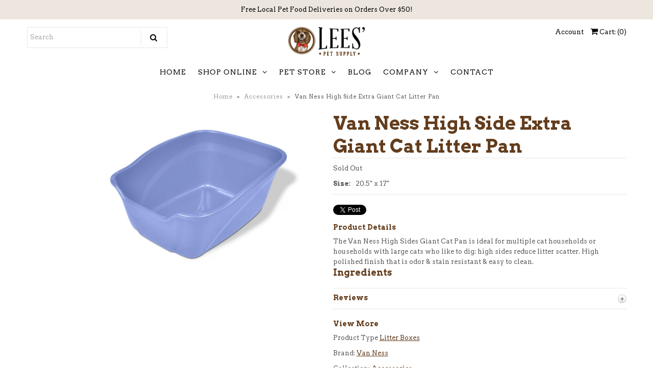

--- FILE ---
content_type: text/html; charset=utf-8
request_url: https://leespetsupply.com/collections/accessories/products/van-ness-high-side-extra-giant-cat-litter-pan
body_size: 20150
content:
<!DOCTYPE html>
<!--[if lt IE 7 ]><html class="ie ie6" lang="en"> <![endif]-->
<!--[if IE 7 ]><html class="ie ie7" lang="en"> <![endif]-->
<!--[if IE 8 ]><html class="ie ie8" lang="en"> <![endif]-->
<!--[if (gte IE 9)|!(IE)]><!--><html lang="en"> <!--<![endif]-->
<head>
  <meta name="msvalidate.01" content="A7131516747CBADB80623EDD14853D29" />
  
  <!-- Google Web Fonts
================================================== -->

  
  
  <link href='//fonts.googleapis.com/css?family=Arvo:400,700' rel='stylesheet' type='text/css'>
    

  
  

  
   

  
  

  
    

  
     

  
     

  
    

  
       

  
    

  
  

  
  

  
      

  
   

  
     

  
    

  
   


<meta property="og:type" content="product">
<meta property="og:title" content="Van Ness High Side Extra Giant Cat Litter Pan">
<meta property="og:url" content="https://leespetsupply.com/products/van-ness-high-side-extra-giant-cat-litter-pan">
<meta property="og:description" content="The Van Ness High Sides Giant Cat Pan is ideal for multiple cat households or households with large cats who like to dig: high sides reduce litter scatter. High polished finish that is odor &amp;amp; stain resistant &amp;amp; easy to clean.Ingredients">

<meta property="og:image" content="http://leespetsupply.com/cdn/shop/products/41025-1499985268_a7cacadd-741a-46a1-a1fe-5c33b81d78e6_grande.jpg?v=1571709463">
<meta property="og:image:secure_url" content="https://leespetsupply.com/cdn/shop/products/41025-1499985268_a7cacadd-741a-46a1-a1fe-5c33b81d78e6_grande.jpg?v=1571709463">

<meta property="og:price:amount" content="7.99">
<meta property="og:price:currency" content="USD">

<meta property="og:site_name" content="Lees&#39; Feed &amp; Western">



<meta name="twitter:card" content="summary">


<meta name="twitter:site" content="@">


<meta name="twitter:title" content="Van Ness High Side Extra Giant Cat Litter Pan">
<meta name="twitter:description" content="The Van Ness High Sides Giant Cat Pan is ideal for multiple cat households or households with large cats who like to dig: high sides reduce litter scatter. High polished finish that is odor &amp;amp; stai">
<meta name="twitter:image" content="https://leespetsupply.com/cdn/shop/products/41025-1499985268_a7cacadd-741a-46a1-a1fe-5c33b81d78e6_large.jpg?v=1571709463">
<meta name="twitter:image:width" content="480">
<meta name="twitter:image:height" content="480">

  
  <!-- Meta -->
  <title>
    Van Ness High Side Extra Giant Cat Litter Pan &ndash; Lees&#39; Feed &amp; Western
  </title>
  
  <meta name="description" content="The Van Ness High Sides Giant Cat Pan is ideal for multiple cat households or households with large cats who like to dig: high sides reduce litter scatter. High polished finish that is odor &amp;amp; stain resistant &amp;amp; easy to clean.Ingredients" />
  
  <link rel="canonical" href="https://leespetsupply.com/products/van-ness-high-side-extra-giant-cat-litter-pan" />

  <!-- Viewport -->
  <meta name="viewport" content="width=device-width, initial-scale=1, maximum-scale=1">

  <!-- CSS -->
  <link href="//leespetsupply.com/cdn/shop/t/4/assets/bold-ro.css?v=156102927238216238971527188514" rel="stylesheet" type="text/css" media="all" />
  <link href="//leespetsupply.com/cdn/shop/t/4/assets/stylesheet.css?v=39489539667658243001674755651" rel="stylesheet" type="text/css" media="all" />  
  <link href="//leespetsupply.com/cdn/shop/t/4/assets/queries.css?v=165323378326287756581527188524" rel="stylesheet" type="text/css" media="all" />

  <!--[if lt IE 9]>
	<script src="//html5shim.googlecode.com/svn/trunk/html5.js"></script>
  <![endif]-->

  <!-- JS -->

  <script type="text/javascript" src="//ajax.googleapis.com/ajax/libs/jquery/2.2.4/jquery.min.js"></script>

  <script src="//leespetsupply.com/cdn/shop/t/4/assets/theme.js?v=176445263396411551491527188524" type="text/javascript"></script>  
  <script src="//leespetsupply.com/cdn/shopifycloud/storefront/assets/themes_support/option_selection-b017cd28.js" type="text/javascript"></script>

      

  <script>window.performance && window.performance.mark && window.performance.mark('shopify.content_for_header.start');</script><meta name="google-site-verification" content="k0I7ef38BlS2RseR_rzZROyi1piDx9nR9nmxzLoDzHg">
<meta id="shopify-digital-wallet" name="shopify-digital-wallet" content="/26117088/digital_wallets/dialog">
<meta name="shopify-checkout-api-token" content="ef19b33e4b5b41a4f39b0ff6a0db3b54">
<meta id="in-context-paypal-metadata" data-shop-id="26117088" data-venmo-supported="true" data-environment="production" data-locale="en_US" data-paypal-v4="true" data-currency="USD">
<link rel="alternate" type="application/json+oembed" href="https://leespetsupply.com/products/van-ness-high-side-extra-giant-cat-litter-pan.oembed">
<script async="async" src="/checkouts/internal/preloads.js?locale=en-US"></script>
<script id="shopify-features" type="application/json">{"accessToken":"ef19b33e4b5b41a4f39b0ff6a0db3b54","betas":["rich-media-storefront-analytics"],"domain":"leespetsupply.com","predictiveSearch":true,"shopId":26117088,"locale":"en"}</script>
<script>var Shopify = Shopify || {};
Shopify.shop = "lees-feed-western.myshopify.com";
Shopify.locale = "en";
Shopify.currency = {"active":"USD","rate":"1.0"};
Shopify.country = "US";
Shopify.theme = {"name":"Vantage ","id":31918719081,"schema_name":"Vantage","schema_version":"5.3","theme_store_id":459,"role":"main"};
Shopify.theme.handle = "null";
Shopify.theme.style = {"id":null,"handle":null};
Shopify.cdnHost = "leespetsupply.com/cdn";
Shopify.routes = Shopify.routes || {};
Shopify.routes.root = "/";</script>
<script type="module">!function(o){(o.Shopify=o.Shopify||{}).modules=!0}(window);</script>
<script>!function(o){function n(){var o=[];function n(){o.push(Array.prototype.slice.apply(arguments))}return n.q=o,n}var t=o.Shopify=o.Shopify||{};t.loadFeatures=n(),t.autoloadFeatures=n()}(window);</script>
<script id="shop-js-analytics" type="application/json">{"pageType":"product"}</script>
<script defer="defer" async type="module" src="//leespetsupply.com/cdn/shopifycloud/shop-js/modules/v2/client.init-shop-cart-sync_BN7fPSNr.en.esm.js"></script>
<script defer="defer" async type="module" src="//leespetsupply.com/cdn/shopifycloud/shop-js/modules/v2/chunk.common_Cbph3Kss.esm.js"></script>
<script defer="defer" async type="module" src="//leespetsupply.com/cdn/shopifycloud/shop-js/modules/v2/chunk.modal_DKumMAJ1.esm.js"></script>
<script type="module">
  await import("//leespetsupply.com/cdn/shopifycloud/shop-js/modules/v2/client.init-shop-cart-sync_BN7fPSNr.en.esm.js");
await import("//leespetsupply.com/cdn/shopifycloud/shop-js/modules/v2/chunk.common_Cbph3Kss.esm.js");
await import("//leespetsupply.com/cdn/shopifycloud/shop-js/modules/v2/chunk.modal_DKumMAJ1.esm.js");

  window.Shopify.SignInWithShop?.initShopCartSync?.({"fedCMEnabled":true,"windoidEnabled":true});

</script>
<script>(function() {
  var isLoaded = false;
  function asyncLoad() {
    if (isLoaded) return;
    isLoaded = true;
    var urls = ["https:\/\/formbuilder.hulkapps.com\/skeletopapp.js?shop=lees-feed-western.myshopify.com"];
    for (var i = 0; i < urls.length; i++) {
      var s = document.createElement('script');
      s.type = 'text/javascript';
      s.async = true;
      s.src = urls[i];
      var x = document.getElementsByTagName('script')[0];
      x.parentNode.insertBefore(s, x);
    }
  };
  if(window.attachEvent) {
    window.attachEvent('onload', asyncLoad);
  } else {
    window.addEventListener('load', asyncLoad, false);
  }
})();</script>
<script id="__st">var __st={"a":26117088,"offset":-28800,"reqid":"99b1df61-6e37-4555-bcf8-5ec9efe4684e-1769914778","pageurl":"leespetsupply.com\/collections\/accessories\/products\/van-ness-high-side-extra-giant-cat-litter-pan","u":"9e9afa250099","p":"product","rtyp":"product","rid":396224593961};</script>
<script>window.ShopifyPaypalV4VisibilityTracking = true;</script>
<script id="captcha-bootstrap">!function(){'use strict';const t='contact',e='account',n='new_comment',o=[[t,t],['blogs',n],['comments',n],[t,'customer']],c=[[e,'customer_login'],[e,'guest_login'],[e,'recover_customer_password'],[e,'create_customer']],r=t=>t.map((([t,e])=>`form[action*='/${t}']:not([data-nocaptcha='true']) input[name='form_type'][value='${e}']`)).join(','),a=t=>()=>t?[...document.querySelectorAll(t)].map((t=>t.form)):[];function s(){const t=[...o],e=r(t);return a(e)}const i='password',u='form_key',d=['recaptcha-v3-token','g-recaptcha-response','h-captcha-response',i],f=()=>{try{return window.sessionStorage}catch{return}},m='__shopify_v',_=t=>t.elements[u];function p(t,e,n=!1){try{const o=window.sessionStorage,c=JSON.parse(o.getItem(e)),{data:r}=function(t){const{data:e,action:n}=t;return t[m]||n?{data:e,action:n}:{data:t,action:n}}(c);for(const[e,n]of Object.entries(r))t.elements[e]&&(t.elements[e].value=n);n&&o.removeItem(e)}catch(o){console.error('form repopulation failed',{error:o})}}const l='form_type',E='cptcha';function T(t){t.dataset[E]=!0}const w=window,h=w.document,L='Shopify',v='ce_forms',y='captcha';let A=!1;((t,e)=>{const n=(g='f06e6c50-85a8-45c8-87d0-21a2b65856fe',I='https://cdn.shopify.com/shopifycloud/storefront-forms-hcaptcha/ce_storefront_forms_captcha_hcaptcha.v1.5.2.iife.js',D={infoText:'Protected by hCaptcha',privacyText:'Privacy',termsText:'Terms'},(t,e,n)=>{const o=w[L][v],c=o.bindForm;if(c)return c(t,g,e,D).then(n);var r;o.q.push([[t,g,e,D],n]),r=I,A||(h.body.append(Object.assign(h.createElement('script'),{id:'captcha-provider',async:!0,src:r})),A=!0)});var g,I,D;w[L]=w[L]||{},w[L][v]=w[L][v]||{},w[L][v].q=[],w[L][y]=w[L][y]||{},w[L][y].protect=function(t,e){n(t,void 0,e),T(t)},Object.freeze(w[L][y]),function(t,e,n,w,h,L){const[v,y,A,g]=function(t,e,n){const i=e?o:[],u=t?c:[],d=[...i,...u],f=r(d),m=r(i),_=r(d.filter((([t,e])=>n.includes(e))));return[a(f),a(m),a(_),s()]}(w,h,L),I=t=>{const e=t.target;return e instanceof HTMLFormElement?e:e&&e.form},D=t=>v().includes(t);t.addEventListener('submit',(t=>{const e=I(t);if(!e)return;const n=D(e)&&!e.dataset.hcaptchaBound&&!e.dataset.recaptchaBound,o=_(e),c=g().includes(e)&&(!o||!o.value);(n||c)&&t.preventDefault(),c&&!n&&(function(t){try{if(!f())return;!function(t){const e=f();if(!e)return;const n=_(t);if(!n)return;const o=n.value;o&&e.removeItem(o)}(t);const e=Array.from(Array(32),(()=>Math.random().toString(36)[2])).join('');!function(t,e){_(t)||t.append(Object.assign(document.createElement('input'),{type:'hidden',name:u})),t.elements[u].value=e}(t,e),function(t,e){const n=f();if(!n)return;const o=[...t.querySelectorAll(`input[type='${i}']`)].map((({name:t})=>t)),c=[...d,...o],r={};for(const[a,s]of new FormData(t).entries())c.includes(a)||(r[a]=s);n.setItem(e,JSON.stringify({[m]:1,action:t.action,data:r}))}(t,e)}catch(e){console.error('failed to persist form',e)}}(e),e.submit())}));const S=(t,e)=>{t&&!t.dataset[E]&&(n(t,e.some((e=>e===t))),T(t))};for(const o of['focusin','change'])t.addEventListener(o,(t=>{const e=I(t);D(e)&&S(e,y())}));const B=e.get('form_key'),M=e.get(l),P=B&&M;t.addEventListener('DOMContentLoaded',(()=>{const t=y();if(P)for(const e of t)e.elements[l].value===M&&p(e,B);[...new Set([...A(),...v().filter((t=>'true'===t.dataset.shopifyCaptcha))])].forEach((e=>S(e,t)))}))}(h,new URLSearchParams(w.location.search),n,t,e,['guest_login'])})(!0,!0)}();</script>
<script integrity="sha256-4kQ18oKyAcykRKYeNunJcIwy7WH5gtpwJnB7kiuLZ1E=" data-source-attribution="shopify.loadfeatures" defer="defer" src="//leespetsupply.com/cdn/shopifycloud/storefront/assets/storefront/load_feature-a0a9edcb.js" crossorigin="anonymous"></script>
<script data-source-attribution="shopify.dynamic_checkout.dynamic.init">var Shopify=Shopify||{};Shopify.PaymentButton=Shopify.PaymentButton||{isStorefrontPortableWallets:!0,init:function(){window.Shopify.PaymentButton.init=function(){};var t=document.createElement("script");t.src="https://leespetsupply.com/cdn/shopifycloud/portable-wallets/latest/portable-wallets.en.js",t.type="module",document.head.appendChild(t)}};
</script>
<script data-source-attribution="shopify.dynamic_checkout.buyer_consent">
  function portableWalletsHideBuyerConsent(e){var t=document.getElementById("shopify-buyer-consent"),n=document.getElementById("shopify-subscription-policy-button");t&&n&&(t.classList.add("hidden"),t.setAttribute("aria-hidden","true"),n.removeEventListener("click",e))}function portableWalletsShowBuyerConsent(e){var t=document.getElementById("shopify-buyer-consent"),n=document.getElementById("shopify-subscription-policy-button");t&&n&&(t.classList.remove("hidden"),t.removeAttribute("aria-hidden"),n.addEventListener("click",e))}window.Shopify?.PaymentButton&&(window.Shopify.PaymentButton.hideBuyerConsent=portableWalletsHideBuyerConsent,window.Shopify.PaymentButton.showBuyerConsent=portableWalletsShowBuyerConsent);
</script>
<script data-source-attribution="shopify.dynamic_checkout.cart.bootstrap">document.addEventListener("DOMContentLoaded",(function(){function t(){return document.querySelector("shopify-accelerated-checkout-cart, shopify-accelerated-checkout")}if(t())Shopify.PaymentButton.init();else{new MutationObserver((function(e,n){t()&&(Shopify.PaymentButton.init(),n.disconnect())})).observe(document.body,{childList:!0,subtree:!0})}}));
</script>
<link id="shopify-accelerated-checkout-styles" rel="stylesheet" media="screen" href="https://leespetsupply.com/cdn/shopifycloud/portable-wallets/latest/accelerated-checkout-backwards-compat.css" crossorigin="anonymous">
<style id="shopify-accelerated-checkout-cart">
        #shopify-buyer-consent {
  margin-top: 1em;
  display: inline-block;
  width: 100%;
}

#shopify-buyer-consent.hidden {
  display: none;
}

#shopify-subscription-policy-button {
  background: none;
  border: none;
  padding: 0;
  text-decoration: underline;
  font-size: inherit;
  cursor: pointer;
}

#shopify-subscription-policy-button::before {
  box-shadow: none;
}

      </style>

<script>window.performance && window.performance.mark && window.performance.mark('shopify.content_for_header.end');</script>
<script>window.BOLD = window.BOLD || {};
    window.BOLD.common = window.BOLD.common || {};
    window.BOLD.common.Shopify = window.BOLD.common.Shopify || {};
    window.BOLD.common.Shopify.shop = {
        domain: 'leespetsupply.com',
        permanent_domain: 'lees-feed-western.myshopify.com',
        url: 'https://leespetsupply.com',
        secure_url: 'https://leespetsupply.com',
        money_format: "${{amount}}",
        currency: "USD"
    };
    window.BOLD.common.Shopify.customer = {
        id: null,
        tags: null,
    };
    window.BOLD.common.Shopify.cart = {"note":null,"attributes":{},"original_total_price":0,"total_price":0,"total_discount":0,"total_weight":0.0,"item_count":0,"items":[],"requires_shipping":false,"currency":"USD","items_subtotal_price":0,"cart_level_discount_applications":[],"checkout_charge_amount":0};
    window.BOLD.common.template = 'product';window.BOLD.common.Shopify.formatMoney = function(money, format) {
        function n(t, e) {
            return "undefined" == typeof t ? e : t
        }
        function r(t, e, r, i) {
            if (e = n(e, 2),
            r = n(r, ","),
            i = n(i, "."),
            isNaN(t) || null == t)
                return 0;
            t = (t / 100).toFixed(e);
            var o = t.split(".")
              , a = o[0].replace(/(\d)(?=(\d\d\d)+(?!\d))/g, "$1" + r)
              , s = o[1] ? i + o[1] : "";
            return a + s
        }
        "string" == typeof money && (money = money.replace(".", ""));
        var i = ""
          , o = /\{\{\s*(\w+)\s*\}\}/
          , a = format || window.BOLD.common.Shopify.shop.money_format || window.Shopify.money_format || "$ {{ amount }}";
        switch (a.match(o)[1]) {
            case "amount":
                i = r(money, 2);
                break;
            case "amount_no_decimals":
                i = r(money, 0);
                break;
            case "amount_with_comma_separator":
                i = r(money, 2, ".", ",");
                break;
            case "amount_no_decimals_with_comma_separator":
                i = r(money, 0, ".", ",");
                break;
            case "amount_with_space_separator":
                i = r(money, 2, ".", " ");
                break;
            case "amount_no_decimals_with_space_separator":
                i = r(money, 0, ".", " ");
                break;
        }
        return a.replace(o, i);
    };
    window.BOLD.common.Shopify.saveProduct = function (handle, product) {
        if (typeof handle === 'string' && typeof window.BOLD.common.Shopify.products[handle] === 'undefined') {
            if (typeof product === 'number') {
                window.BOLD.common.Shopify.handles[product] = handle;
                product = { id: product };
            }
            window.BOLD.common.Shopify.products[handle] = product;
        }
    };
    window.BOLD.common.Shopify.saveVariant = function (variant_id, variant) {
        if (typeof variant_id === 'number' && typeof window.BOLD.common.Shopify.variants[variant_id] === 'undefined') {
            window.BOLD.common.Shopify.variants[variant_id] = variant;
        }
    };window.BOLD.common.Shopify.products = window.BOLD.common.Shopify.products || {};
    window.BOLD.common.Shopify.variants = window.BOLD.common.Shopify.variants || {};
    window.BOLD.common.Shopify.handles = window.BOLD.common.Shopify.handles || {};window.BOLD.common.Shopify.handle = "van-ness-high-side-extra-giant-cat-litter-pan"
window.BOLD.common.Shopify.saveProduct("van-ness-high-side-extra-giant-cat-litter-pan", 396224593961);window.BOLD.common.Shopify.saveVariant(4922545340457, { product_id: 396224593961, product_handle: "van-ness-high-side-extra-giant-cat-litter-pan", price: 799, group_id: '49960', csp_metafield: {}});window.BOLD.common.Shopify.saveProduct("kong-floppy-knots-elephant-dog-toy", 520382644265);window.BOLD.common.Shopify.saveVariant(5275391983657, { product_id: 520382644265, product_handle: "kong-floppy-knots-elephant-dog-toy", price: 899, group_id: '54006', csp_metafield: {}});window.BOLD.common.Shopify.saveVariant(44096078151960, { product_id: 520382644265, product_handle: "kong-floppy-knots-elephant-dog-toy", price: 899, group_id: '', csp_metafield: {}});window.BOLD.common.Shopify.saveProduct("van-ness-high-side-extra-giant-cat-litter-pan", 396224593961);window.BOLD.common.Shopify.saveVariant(4922545340457, { product_id: 396224593961, product_handle: "van-ness-high-side-extra-giant-cat-litter-pan", price: 799, group_id: '49960', csp_metafield: {}});window.BOLD.common.Shopify.saveProduct("tidy-cat-breeze-cat-litter-pellets", 396056363049);window.BOLD.common.Shopify.saveVariant(4681231171625, { product_id: 396056363049, product_handle: "tidy-cat-breeze-cat-litter-pellets", price: 1089, group_id: '53965', csp_metafield: {}});window.BOLD.common.Shopify.saveVariant(47952733045016, { product_id: 396056363049, product_handle: "tidy-cat-breeze-cat-litter-pellets", price: 1799, group_id: '', csp_metafield: {}});window.BOLD.common.Shopify.saveProduct("kong-squeezz-dumbbell-dog-toy", 396248088617);window.BOLD.common.Shopify.saveVariant(4922588626985, { product_id: 396248088617, product_handle: "kong-squeezz-dumbbell-dog-toy", price: 1099, group_id: '54006', csp_metafield: {}});window.BOLD.common.Shopify.saveVariant(4922588659753, { product_id: 396248088617, product_handle: "kong-squeezz-dumbbell-dog-toy", price: 1499, group_id: '54006', csp_metafield: {}});window.BOLD.common.Shopify.saveProduct("kong-belly-flops-floating-lobster-dog-toy", 548124098601);window.BOLD.common.Shopify.saveVariant(5373816569897, { product_id: 548124098601, product_handle: "kong-belly-flops-floating-lobster-dog-toy", price: 899, group_id: '54006', csp_metafield: {}});window.BOLD.common.Shopify.saveProduct("alzoo-natural-repellent-flea-and-tick-collar-for-dogs", 396129894441);window.BOLD.common.Shopify.saveVariant(47229487808792, { product_id: 396129894441, product_handle: "alzoo-natural-repellent-flea-and-tick-collar-for-dogs", price: 1499, group_id: '', csp_metafield: {}});window.BOLD.common.Shopify.saveVariant(47229487841560, { product_id: 396129894441, product_handle: "alzoo-natural-repellent-flea-and-tick-collar-for-dogs", price: 1499, group_id: '', csp_metafield: {}});window.BOLD.common.Shopify.saveProduct("kong-cuteseas-octopus-crinkle-dog-toy", 548123705385);window.BOLD.common.Shopify.saveVariant(12247316168809, { product_id: 548123705385, product_handle: "kong-cuteseas-octopus-crinkle-dog-toy", price: 699, group_id: '', csp_metafield: {}});window.BOLD.common.Shopify.saveProduct("kong-wild-knots-bear-hearts-dog-toy", 396252381225);window.BOLD.common.Shopify.saveVariant(4922557661225, { product_id: 396252381225, product_handle: "kong-wild-knots-bear-hearts-dog-toy", price: 1299, group_id: '54006', csp_metafield: {}});window.BOLD.common.Shopify.saveProduct("kong-jumbler-shapes-disc-dog-toy", 548123836457);window.BOLD.common.Shopify.saveVariant(12247317086313, { product_id: 548123836457, product_handle: "kong-jumbler-shapes-disc-dog-toy", price: 1599, group_id: '', csp_metafield: {}});window.BOLD.common.Shopify.saveProduct("van-ness-cat-dinner-mat-with-rimmed-sides", 396259885097);window.BOLD.common.Shopify.saveVariant(4922566180905, { product_id: 396259885097, product_handle: "van-ness-cat-dinner-mat-with-rimmed-sides", price: 599, group_id: '49960', csp_metafield: {}});window.BOLD.common.Shopify.saveProduct("kong-wild-knots-bears-dog-toys", 396057378857);window.BOLD.common.Shopify.saveVariant(4681234382889, { product_id: 396057378857, product_handle: "kong-wild-knots-bears-dog-toys", price: 1199, group_id: '54006', csp_metafield: {}});window.BOLD.common.Shopify.saveVariant(47952735338776, { product_id: 396057378857, product_handle: "kong-wild-knots-bears-dog-toys", price: 599, group_id: '', csp_metafield: {}});window.BOLD.common.Shopify.saveVariant(47952735371544, { product_id: 396057378857, product_handle: "kong-wild-knots-bears-dog-toys", price: 719, group_id: '', csp_metafield: {}});window.BOLD.common.Shopify.saveProduct("kong-puppy-wubba-dog-toy", 396165611561);window.BOLD.common.Shopify.saveVariant(4922558742569, { product_id: 396165611561, product_handle: "kong-puppy-wubba-dog-toy", price: 799, group_id: '54006', csp_metafield: {}});window.BOLD.common.Shopify.saveProduct("kong-puppy-teething-stick-dog-toy", 396245106729);window.BOLD.common.Shopify.saveVariant(4922539900969, { product_id: 396245106729, product_handle: "kong-puppy-teething-stick-dog-toy", price: 599, group_id: '54006', csp_metafield: {}});window.BOLD.common.Shopify.saveProduct("kong-airdog-squeaker-football-dog-toy", 396181897257);window.BOLD.common.Shopify.saveVariant(40355671048297, { product_id: 396181897257, product_handle: "kong-airdog-squeaker-football-dog-toy", price: 1499, group_id: '', csp_metafield: {}});window.BOLD.common.Shopify.saveVariant(44096078184728, { product_id: 396181897257, product_handle: "kong-airdog-squeaker-football-dog-toy", price: 1099, group_id: '', csp_metafield: {}});window.BOLD.common.Shopify.saveProduct("kong-wubba-camo-dog-toy", 396205916201);window.BOLD.common.Shopify.saveVariant(4922550452265, { product_id: 396205916201, product_handle: "kong-wubba-camo-dog-toy", price: 999, group_id: '54006', csp_metafield: {}});window.BOLD.common.Shopify.saveVariant(4922550485033, { product_id: 396205916201, product_handle: "kong-wubba-camo-dog-toy", price: 999, group_id: '54006', csp_metafield: {}});window.BOLD.common.Shopify.saveProduct("kong-spunky-monkey-cozie-plush-dog-toy", 396174000169);window.BOLD.common.Shopify.saveVariant(4922567360553, { product_id: 396174000169, product_handle: "kong-spunky-monkey-cozie-plush-dog-toy", price: 799, group_id: '54006', csp_metafield: {}});window.BOLD.common.Shopify.saveProduct("kong-scrunch-knots-raccoon-dog-toy", 396200542249);window.BOLD.common.Shopify.saveVariant(4922550911017, { product_id: 396200542249, product_handle: "kong-scrunch-knots-raccoon-dog-toy", price: 1099, group_id: '54006', csp_metafield: {}});window.BOLD.common.Shopify.saveProduct("kong-flyer-dog-toy", 396175736873);window.BOLD.common.Shopify.saveVariant(4922575224873, { product_id: 396175736873, product_handle: "kong-flyer-dog-toy", price: 1299, group_id: '54006', csp_metafield: {}});window.BOLD.common.Shopify.saveProduct("kong-ali-alligator-cozie-plush-dog-toy", 396100861993);window.BOLD.common.Shopify.saveVariant(47871757451544, { product_id: 396100861993, product_handle: "kong-ali-alligator-cozie-plush-dog-toy", price: 1149, group_id: '', csp_metafield: {}});window.BOLD.common.Shopify.saveProduct("dr-elseys-precious-cat-classic-litter", 396178587689);window.BOLD.common.Shopify.saveVariant(48883446612248, { product_id: 396178587689, product_handle: "dr-elseys-precious-cat-classic-litter", price: 1199, group_id: '', csp_metafield: {}});window.BOLD.common.Shopify.saveProduct("tidy-cats-lightweight-blossom-scented-tough-odor-solution-cat-litter", 550237503529);window.BOLD.common.Shopify.saveVariant(5386943987753, { product_id: 550237503529, product_handle: "tidy-cats-lightweight-blossom-scented-tough-odor-solution-cat-litter", price: 2099, group_id: '53965', csp_metafield: {}});window.BOLD.common.Shopify.saveProduct("kong-training-dummy-floating-dog-toy", 548124164137);window.BOLD.common.Shopify.saveVariant(5373816668201, { product_id: 548124164137, product_handle: "kong-training-dummy-floating-dog-toy", price: 1199, group_id: '54006', csp_metafield: {}});window.BOLD.common.Shopify.saveProduct("tidy-cats-breeze-scented-cat-pads", 540881092649);window.BOLD.common.Shopify.saveVariant(5345816870953, { product_id: 540881092649, product_handle: "tidy-cats-breeze-scented-cat-pads", price: 1899, group_id: '53965', csp_metafield: {}});window.BOLD.common.Shopify.saveProduct("tidy-cats-lightweight-instant-action-multi-cat-clumping-littler", 525791330345);window.BOLD.common.Shopify.saveVariant(5300148043817, { product_id: 525791330345, product_handle: "tidy-cats-lightweight-instant-action-multi-cat-clumping-littler", price: 1599, group_id: '53965', csp_metafield: {}});window.BOLD.common.Shopify.saveVariant(5300148076585, { product_id: 525791330345, product_handle: "tidy-cats-lightweight-instant-action-multi-cat-clumping-littler", price: 2799, group_id: '53965', csp_metafield: {}});window.BOLD.common.Shopify.saveProduct("kong-floppy-knots-bunny-dog-toy", 520382447657);window.BOLD.common.Shopify.saveVariant(5275391426601, { product_id: 520382447657, product_handle: "kong-floppy-knots-bunny-dog-toy", price: 1099, group_id: '54006', csp_metafield: {}});window.BOLD.common.Shopify.saveProduct("van-ness-replacement-air-filter-for-all-enclosed-cat-pans", 396254773289);window.BOLD.common.Shopify.saveVariant(4922565951529, { product_id: 396254773289, product_handle: "van-ness-replacement-air-filter-for-all-enclosed-cat-pans", price: 199, group_id: '49960', csp_metafield: {}});window.BOLD.common.Shopify.saveProduct("van-ness-medium-crock-heavyweight-dish", 396287868969);window.BOLD.common.Shopify.saveVariant(4922571685929, { product_id: 396287868969, product_handle: "van-ness-medium-crock-heavyweight-dish", price: 299, group_id: '49960', csp_metafield: {}});window.BOLD.common.Shopify.saveProduct("van-ness-large-dinner-mat-with-rimmed-sides", 396239601705);window.BOLD.common.Shopify.saveVariant(4922557988905, { product_id: 396239601705, product_handle: "van-ness-large-dinner-mat-with-rimmed-sides", price: 799, group_id: '49960', csp_metafield: {}});window.BOLD.common.Shopify.saveProduct("van-ness-giant-drawstring-cat-pan-liners", 396249202729);window.BOLD.common.Shopify.saveVariant(4922564444201, { product_id: 396249202729, product_handle: "van-ness-giant-drawstring-cat-pan-liners", price: 299, group_id: '49960', csp_metafield: {}});window.BOLD.common.Shopify.saveProduct("van-ness-giant-cat-litter-pan", 396287901737);window.BOLD.common.Shopify.saveVariant(4922555531305, { product_id: 396287901737, product_handle: "van-ness-giant-cat-litter-pan", price: 699, group_id: '49960', csp_metafield: {}});window.BOLD.common.Shopify.saveProduct("van-ness-extra-giant-drawstring-cat-pan-liners", 396235079721);window.BOLD.common.Shopify.saveVariant(4922554023977, { product_id: 396235079721, product_handle: "van-ness-extra-giant-drawstring-cat-pan-liners", price: 299, group_id: '49960', csp_metafield: {}});window.BOLD.common.Shopify.saveVariant(4922554056745, { product_id: 396235079721, product_handle: "van-ness-extra-giant-drawstring-cat-pan-liners", price: 699, group_id: '49960', csp_metafield: {}});window.BOLD.common.Shopify.saveProduct("tropiclean-flea-and-tick-spray-for-home-1", 396229804073);window.BOLD.common.Shopify.saveVariant(4681816571945, { product_id: 396229804073, product_handle: "tropiclean-flea-and-tick-spray-for-home-1", price: 1799, group_id: '53979', csp_metafield: {}});window.BOLD.common.Shopify.saveProduct("tidy-cats-scoop-24-7-performance-continuous-odor-control-for-multiple-cats-cat-litter", 396059246633);window.BOLD.common.Shopify.saveVariant(4681239068713, { product_id: 396059246633, product_handle: "tidy-cats-scoop-24-7-performance-continuous-odor-control-for-multiple-cats-cat-litter", price: 2499, group_id: '53965', csp_metafield: {}});window.BOLD.common.Shopify.saveVariant(47952770072856, { product_id: 396059246633, product_handle: "tidy-cats-scoop-24-7-performance-continuous-odor-control-for-multiple-cats-cat-litter", price: 1279, group_id: '', csp_metafield: {}});window.BOLD.common.Shopify.saveProduct("tidy-cats-glade-tough-odor-solutions-cat-litter", 396110037033);window.BOLD.common.Shopify.saveVariant(5300146602025, { product_id: 396110037033, product_handle: "tidy-cats-glade-tough-odor-solutions-cat-litter", price: 2499, group_id: '53965', csp_metafield: {}});window.BOLD.common.Shopify.saveVariant(47960682037528, { product_id: 396110037033, product_handle: "tidy-cats-glade-tough-odor-solutions-cat-litter", price: 1279, group_id: '', csp_metafield: {}});window.BOLD.common.Shopify.saveProduct("tidy-cats-clear-springs-scent-lightweight-glade-tough-odor-solutions-clumping-cat-litter", 396164333609);window.BOLD.common.Shopify.saveVariant(5300146962473, { product_id: 396164333609, product_handle: "tidy-cats-clear-springs-scent-lightweight-glade-tough-odor-solutions-clumping-cat-litter", price: 1699, group_id: '53965', csp_metafield: {}});window.BOLD.common.Shopify.saveVariant(47960698814744, { product_id: 396164333609, product_handle: "tidy-cats-clear-springs-scent-lightweight-glade-tough-odor-solutions-clumping-cat-litter", price: 2652, group_id: '', csp_metafield: {}});window.BOLD.common.Shopify.saveProduct("tidy-cats-4-in-1-strength-clumping-cat-litter", 396106137641);window.BOLD.common.Shopify.saveVariant(5300146503721, { product_id: 396106137641, product_handle: "tidy-cats-4-in-1-strength-clumping-cat-litter", price: 1399, group_id: '53965', csp_metafield: {}});window.BOLD.common.Shopify.saveVariant(47952790552856, { product_id: 396106137641, product_handle: "tidy-cats-4-in-1-strength-clumping-cat-litter", price: 2130, group_id: '', csp_metafield: {}});window.BOLD.common.Shopify.saveProduct("multipet-lamb-chop-dog-toy", 396055904297);window.BOLD.common.Shopify.saveVariant(4681230188585, { product_id: 396055904297, product_handle: "multipet-lamb-chop-dog-toy", price: 2199, group_id: '54006', csp_metafield: {}});window.BOLD.common.Shopify.saveVariant(47952714760472, { product_id: 396055904297, product_handle: "multipet-lamb-chop-dog-toy", price: 499, group_id: '', csp_metafield: {}});window.BOLD.common.Shopify.saveVariant(47952714793240, { product_id: 396055904297, product_handle: "multipet-lamb-chop-dog-toy", price: 999, group_id: '', csp_metafield: {}});window.BOLD.common.Shopify.saveProduct("kong-wubba-weave-dog-toy", 396121899049);window.BOLD.common.Shopify.saveVariant(4681467297833, { product_id: 396121899049, product_handle: "kong-wubba-weave-dog-toy", price: 899, group_id: '54006', csp_metafield: {}});window.BOLD.common.Shopify.saveProduct("kong-wubba-friends-dog-toy", 396203491369);window.BOLD.common.Shopify.saveVariant(4922589380649, { product_id: 396203491369, product_handle: "kong-wubba-friends-dog-toy", price: 799, group_id: '54006', csp_metafield: {}});window.BOLD.common.Shopify.saveVariant(4922589446185, { product_id: 396203491369, product_handle: "kong-wubba-friends-dog-toy", price: 1599, group_id: '54006', csp_metafield: {}});window.BOLD.common.Shopify.saveProduct("kong-tugga-wubba-dog-toy", 396078153769);window.BOLD.common.Shopify.saveVariant(4681291759657, { product_id: 396078153769, product_handle: "kong-tugga-wubba-dog-toy", price: 899, group_id: '54006', csp_metafield: {}});window.BOLD.common.Shopify.saveProduct("kong-snugga-wubba-dog-toy", 396287803433);window.BOLD.common.Shopify.saveVariant(4922566508585, { product_id: 396287803433, product_handle: "kong-snugga-wubba-dog-toy", price: 799, group_id: '54006', csp_metafield: {}});window.BOLD.common.Shopify.saveVariant(4922566541353, { product_id: 396287803433, product_handle: "kong-snugga-wubba-dog-toy", price: 1299, group_id: '54006', csp_metafield: {}});window.BOLD.common.Shopify.saveProduct("kong-refillable-turtle-catnip-cat-toy-1", 396204769321);window.BOLD.common.Shopify.saveVariant(4681748283433, { product_id: 396204769321, product_handle: "kong-refillable-turtle-catnip-cat-toy-1", price: 499, group_id: '54006', csp_metafield: {}});window.BOLD.common.Shopify.saveProduct("kong-puppy-toy", 396162301993);window.BOLD.common.Shopify.saveVariant(4681574875177, { product_id: 396162301993, product_handle: "kong-puppy-toy", price: 1259, group_id: '54006', csp_metafield: {}});window.BOLD.common.Shopify.saveVariant(4681574907945, { product_id: 396162301993, product_handle: "kong-puppy-toy", price: 959, group_id: '54006', csp_metafield: {}});window.BOLD.common.Shopify.saveVariant(4681574940713, { product_id: 396162301993, product_handle: "kong-puppy-toy", price: 699, group_id: '54006', csp_metafield: {}});window.BOLD.common.Shopify.saveVariant(4681574973481, { product_id: 396162301993, product_handle: "kong-puppy-toy", price: 599, group_id: '54006', csp_metafield: {}});window.BOLD.common.Shopify.saveProduct("kong-puppy-tire-dog-toy-1", 396231704617);window.BOLD.common.Shopify.saveVariant(4681819783209, { product_id: 396231704617, product_handle: "kong-puppy-tire-dog-toy-1", price: 1199, group_id: '54006', csp_metafield: {}});window.BOLD.common.Shopify.saveProduct("kong-puppy-tire-dog-toy", 396231442473);window.BOLD.common.Shopify.saveVariant(4922550976553, { product_id: 396231442473, product_handle: "kong-puppy-tire-dog-toy", price: 1199, group_id: '54006', csp_metafield: {}});window.BOLD.common.Shopify.saveProduct("kong-puppy-goodie-bone-dog-toy", 396224692265);window.BOLD.common.Shopify.saveVariant(4922557202473, { product_id: 396224692265, product_handle: "kong-puppy-goodie-bone-dog-toy", price: 799, group_id: '54006', csp_metafield: {}});window.BOLD.common.Shopify.saveProduct("kong-puppy-binky-teething-dog-toy", 396223086633);window.BOLD.common.Shopify.saveVariant(4922590003241, { product_id: 396223086633, product_handle: "kong-puppy-binky-teething-dog-toy", price: 729, group_id: '54006', csp_metafield: {}});window.BOLD.common.Shopify.saveProduct("kong-pet-stix-dog-toy", 396227346473);window.BOLD.common.Shopify.saveVariant(4922565525545, { product_id: 396227346473, product_handle: "kong-pet-stix-dog-toy", price: 599, group_id: '54006', csp_metafield: {}});window.BOLD.common.Shopify.saveVariant(4922565558313, { product_id: 396227346473, product_handle: "kong-pet-stix-dog-toy", price: 999, group_id: '54006', csp_metafield: {}});window.BOLD.common.Shopify.saveVariant(4922565591081, { product_id: 396227346473, product_handle: "kong-pet-stix-dog-toy", price: 899, group_id: '54006', csp_metafield: {}});window.BOLD.common.Shopify.saveProduct("kong-marvin-moose-cozie-plush-dog-toy", 396075237417);window.BOLD.common.Shopify.saveVariant(47952762896664, { product_id: 396075237417, product_handle: "kong-marvin-moose-cozie-plush-dog-toy", price: 719, group_id: '', csp_metafield: {}});window.BOLD.common.Shopify.saveVariant(47952762929432, { product_id: 396075237417, product_handle: "kong-marvin-moose-cozie-plush-dog-toy", price: 1349, group_id: '', csp_metafield: {}});window.BOLD.common.Shopify.saveProduct("kong-jumbler-football-dog-toy", 396194807849);window.BOLD.common.Shopify.saveVariant(4922561921065, { product_id: 396194807849, product_handle: "kong-jumbler-football-dog-toy", price: 1199, group_id: '54006', csp_metafield: {}});window.BOLD.common.Shopify.saveVariant(4922561953833, { product_id: 396194807849, product_handle: "kong-jumbler-football-dog-toy", price: 1499, group_id: '54006', csp_metafield: {}});window.BOLD.common.Shopify.metafields = window.BOLD.common.Shopify.metafields || {};window.BOLD.common.Shopify.metafields["bold_rp"] = {"recurring_type":2};window.BOLD.common.cacheParams = window.BOLD.common.cacheParams || {};
    window.BOLD.common.cacheParams.recurring_orders = 1525299830;
</script><script src="https://ro.boldapps.net/v2_ui/js/ro.js" type="text/javascript"></script><script>var BOLD = BOLD || {};
    BOLD.products = BOLD.products || {};
    BOLD.variant_lookup = BOLD.variant_lookup || {};BOLD.variant_lookup[4922545340457] ="van-ness-high-side-extra-giant-cat-litter-pan";BOLD.products["van-ness-high-side-extra-giant-cat-litter-pan"] ={"id":396224593961,"title":"Van Ness High Side Extra Giant Cat Litter Pan","handle":"van-ness-high-side-extra-giant-cat-litter-pan","description":"The Van Ness High Sides Giant Cat Pan is ideal for multiple cat households or households with large cats who like to dig: high sides reduce litter scatter. High polished finish that is odor \u0026amp; stain resistant \u0026amp; easy to clean.\u003ch2\u003eIngredients\u003c\/h2\u003e","published_at":"2018-01-11T10:19:10","created_at":"2018-01-05T10:23:07","vendor":"Van Ness","type":"Litter Boxes","tags":["All Breeds","All Stages","Cat","Litter \u0026 Accessories","Litter Boxes","Van Ness"],"price":799,"price_min":799,"price_max":799,"price_varies":false,"compare_at_price":null,"compare_at_price_min":0,"compare_at_price_max":0,"compare_at_price_varies":true,"all_variant_ids":[4922545340457],"variants":[{"id":4922545340457,"product_id":396224593961,"product_handle":"van-ness-high-side-extra-giant-cat-litter-pan","title":"20.5\" x 17\"","option1":"20.5\" x 17\"","option2":null,"option3":null,"sku":"45130","requires_shipping":true,"taxable":true,"featured_image":null,"image_id":null,"available":false,"name":"Van Ness High Side Extra Giant Cat Litter Pan - 20.5\" x 17\"","options":["20.5\" x 17\""],"price":799,"weight":454,"compare_at_price":null,"inventory_quantity":-4,"inventory_management":"endless-aisles-custom-app","inventory_policy":"deny","inventory_in_cart":0,"inventory_remaining":-4,"incoming":false,"next_incoming_date":null,"taxable":true,"barcode":"079441004939","ro_lookup":{"group_id":49960,"subscription_only":0}}],"available":false,"images":["\/\/leespetsupply.com\/cdn\/shop\/products\/41025-1499985268_a7cacadd-741a-46a1-a1fe-5c33b81d78e6.jpg?v=1571709463"],"featured_image":"\/\/leespetsupply.com\/cdn\/shop\/products\/41025-1499985268_a7cacadd-741a-46a1-a1fe-5c33b81d78e6.jpg?v=1571709463","options":["Size"],"url":"\/products\/van-ness-high-side-extra-giant-cat-litter-pan","hasRO":true}</script><script>

  var BOLD = BOLD || {};
  BOLD.recurring_orders = BOLD.recurring_orders || {};
  if(typeof BOLD.recurring_orders.setSettings !== 'undefined') {
      BOLD.recurring_orders.setSettings({
        loadingEnabled: true
      },true);
   } else {
     BOLD.recurring_orders.settings = {
       loadingEnabled: true
     };
   }

  BOLD.recurring_orders.modes = {
    current_mode:2,
    recurring_cart:0,
    single_product:1,
    mixed_cart:2
  };

  BOLD.customer = BOLD.customer || {};
  BOLD.customer.id = null || '';
  BOLD.customer.email= null || '';
  BOLD.customer.address1= null || '';
  BOLD.customer.address = null || '';
  BOLD.customer.city = null || '';
  BOLD.customer.company = null || '';
  BOLD.customer.country = null || '';
  BOLD.customer.first_name = null || '';
  BOLD.customer.last_name = null || '';
  BOLD.customer.phone = null || '';
  BOLD.customer.province = null || '';
  BOLD.customer.zip = null || '';
  BOLD.customer.tags = null || '';


  
  
  window.mixed_cart = null;
</script>


  <!-- Favicon -->
  
  <link rel="shortcut icon" href="//leespetsupply.com/cdn/shop/files/favicon_32x32.png?v=1614289713" type="image/png" />
  

<link href="https://monorail-edge.shopifysvc.com" rel="dns-prefetch">
<script>(function(){if ("sendBeacon" in navigator && "performance" in window) {try {var session_token_from_headers = performance.getEntriesByType('navigation')[0].serverTiming.find(x => x.name == '_s').description;} catch {var session_token_from_headers = undefined;}var session_cookie_matches = document.cookie.match(/_shopify_s=([^;]*)/);var session_token_from_cookie = session_cookie_matches && session_cookie_matches.length === 2 ? session_cookie_matches[1] : "";var session_token = session_token_from_headers || session_token_from_cookie || "";function handle_abandonment_event(e) {var entries = performance.getEntries().filter(function(entry) {return /monorail-edge.shopifysvc.com/.test(entry.name);});if (!window.abandonment_tracked && entries.length === 0) {window.abandonment_tracked = true;var currentMs = Date.now();var navigation_start = performance.timing.navigationStart;var payload = {shop_id: 26117088,url: window.location.href,navigation_start,duration: currentMs - navigation_start,session_token,page_type: "product"};window.navigator.sendBeacon("https://monorail-edge.shopifysvc.com/v1/produce", JSON.stringify({schema_id: "online_store_buyer_site_abandonment/1.1",payload: payload,metadata: {event_created_at_ms: currentMs,event_sent_at_ms: currentMs}}));}}window.addEventListener('pagehide', handle_abandonment_event);}}());</script>
<script id="web-pixels-manager-setup">(function e(e,d,r,n,o){if(void 0===o&&(o={}),!Boolean(null===(a=null===(i=window.Shopify)||void 0===i?void 0:i.analytics)||void 0===a?void 0:a.replayQueue)){var i,a;window.Shopify=window.Shopify||{};var t=window.Shopify;t.analytics=t.analytics||{};var s=t.analytics;s.replayQueue=[],s.publish=function(e,d,r){return s.replayQueue.push([e,d,r]),!0};try{self.performance.mark("wpm:start")}catch(e){}var l=function(){var e={modern:/Edge?\/(1{2}[4-9]|1[2-9]\d|[2-9]\d{2}|\d{4,})\.\d+(\.\d+|)|Firefox\/(1{2}[4-9]|1[2-9]\d|[2-9]\d{2}|\d{4,})\.\d+(\.\d+|)|Chrom(ium|e)\/(9{2}|\d{3,})\.\d+(\.\d+|)|(Maci|X1{2}).+ Version\/(15\.\d+|(1[6-9]|[2-9]\d|\d{3,})\.\d+)([,.]\d+|)( \(\w+\)|)( Mobile\/\w+|) Safari\/|Chrome.+OPR\/(9{2}|\d{3,})\.\d+\.\d+|(CPU[ +]OS|iPhone[ +]OS|CPU[ +]iPhone|CPU IPhone OS|CPU iPad OS)[ +]+(15[._]\d+|(1[6-9]|[2-9]\d|\d{3,})[._]\d+)([._]\d+|)|Android:?[ /-](13[3-9]|1[4-9]\d|[2-9]\d{2}|\d{4,})(\.\d+|)(\.\d+|)|Android.+Firefox\/(13[5-9]|1[4-9]\d|[2-9]\d{2}|\d{4,})\.\d+(\.\d+|)|Android.+Chrom(ium|e)\/(13[3-9]|1[4-9]\d|[2-9]\d{2}|\d{4,})\.\d+(\.\d+|)|SamsungBrowser\/([2-9]\d|\d{3,})\.\d+/,legacy:/Edge?\/(1[6-9]|[2-9]\d|\d{3,})\.\d+(\.\d+|)|Firefox\/(5[4-9]|[6-9]\d|\d{3,})\.\d+(\.\d+|)|Chrom(ium|e)\/(5[1-9]|[6-9]\d|\d{3,})\.\d+(\.\d+|)([\d.]+$|.*Safari\/(?![\d.]+ Edge\/[\d.]+$))|(Maci|X1{2}).+ Version\/(10\.\d+|(1[1-9]|[2-9]\d|\d{3,})\.\d+)([,.]\d+|)( \(\w+\)|)( Mobile\/\w+|) Safari\/|Chrome.+OPR\/(3[89]|[4-9]\d|\d{3,})\.\d+\.\d+|(CPU[ +]OS|iPhone[ +]OS|CPU[ +]iPhone|CPU IPhone OS|CPU iPad OS)[ +]+(10[._]\d+|(1[1-9]|[2-9]\d|\d{3,})[._]\d+)([._]\d+|)|Android:?[ /-](13[3-9]|1[4-9]\d|[2-9]\d{2}|\d{4,})(\.\d+|)(\.\d+|)|Mobile Safari.+OPR\/([89]\d|\d{3,})\.\d+\.\d+|Android.+Firefox\/(13[5-9]|1[4-9]\d|[2-9]\d{2}|\d{4,})\.\d+(\.\d+|)|Android.+Chrom(ium|e)\/(13[3-9]|1[4-9]\d|[2-9]\d{2}|\d{4,})\.\d+(\.\d+|)|Android.+(UC? ?Browser|UCWEB|U3)[ /]?(15\.([5-9]|\d{2,})|(1[6-9]|[2-9]\d|\d{3,})\.\d+)\.\d+|SamsungBrowser\/(5\.\d+|([6-9]|\d{2,})\.\d+)|Android.+MQ{2}Browser\/(14(\.(9|\d{2,})|)|(1[5-9]|[2-9]\d|\d{3,})(\.\d+|))(\.\d+|)|K[Aa][Ii]OS\/(3\.\d+|([4-9]|\d{2,})\.\d+)(\.\d+|)/},d=e.modern,r=e.legacy,n=navigator.userAgent;return n.match(d)?"modern":n.match(r)?"legacy":"unknown"}(),u="modern"===l?"modern":"legacy",c=(null!=n?n:{modern:"",legacy:""})[u],f=function(e){return[e.baseUrl,"/wpm","/b",e.hashVersion,"modern"===e.buildTarget?"m":"l",".js"].join("")}({baseUrl:d,hashVersion:r,buildTarget:u}),m=function(e){var d=e.version,r=e.bundleTarget,n=e.surface,o=e.pageUrl,i=e.monorailEndpoint;return{emit:function(e){var a=e.status,t=e.errorMsg,s=(new Date).getTime(),l=JSON.stringify({metadata:{event_sent_at_ms:s},events:[{schema_id:"web_pixels_manager_load/3.1",payload:{version:d,bundle_target:r,page_url:o,status:a,surface:n,error_msg:t},metadata:{event_created_at_ms:s}}]});if(!i)return console&&console.warn&&console.warn("[Web Pixels Manager] No Monorail endpoint provided, skipping logging."),!1;try{return self.navigator.sendBeacon.bind(self.navigator)(i,l)}catch(e){}var u=new XMLHttpRequest;try{return u.open("POST",i,!0),u.setRequestHeader("Content-Type","text/plain"),u.send(l),!0}catch(e){return console&&console.warn&&console.warn("[Web Pixels Manager] Got an unhandled error while logging to Monorail."),!1}}}}({version:r,bundleTarget:l,surface:e.surface,pageUrl:self.location.href,monorailEndpoint:e.monorailEndpoint});try{o.browserTarget=l,function(e){var d=e.src,r=e.async,n=void 0===r||r,o=e.onload,i=e.onerror,a=e.sri,t=e.scriptDataAttributes,s=void 0===t?{}:t,l=document.createElement("script"),u=document.querySelector("head"),c=document.querySelector("body");if(l.async=n,l.src=d,a&&(l.integrity=a,l.crossOrigin="anonymous"),s)for(var f in s)if(Object.prototype.hasOwnProperty.call(s,f))try{l.dataset[f]=s[f]}catch(e){}if(o&&l.addEventListener("load",o),i&&l.addEventListener("error",i),u)u.appendChild(l);else{if(!c)throw new Error("Did not find a head or body element to append the script");c.appendChild(l)}}({src:f,async:!0,onload:function(){if(!function(){var e,d;return Boolean(null===(d=null===(e=window.Shopify)||void 0===e?void 0:e.analytics)||void 0===d?void 0:d.initialized)}()){var d=window.webPixelsManager.init(e)||void 0;if(d){var r=window.Shopify.analytics;r.replayQueue.forEach((function(e){var r=e[0],n=e[1],o=e[2];d.publishCustomEvent(r,n,o)})),r.replayQueue=[],r.publish=d.publishCustomEvent,r.visitor=d.visitor,r.initialized=!0}}},onerror:function(){return m.emit({status:"failed",errorMsg:"".concat(f," has failed to load")})},sri:function(e){var d=/^sha384-[A-Za-z0-9+/=]+$/;return"string"==typeof e&&d.test(e)}(c)?c:"",scriptDataAttributes:o}),m.emit({status:"loading"})}catch(e){m.emit({status:"failed",errorMsg:(null==e?void 0:e.message)||"Unknown error"})}}})({shopId: 26117088,storefrontBaseUrl: "https://leespetsupply.com",extensionsBaseUrl: "https://extensions.shopifycdn.com/cdn/shopifycloud/web-pixels-manager",monorailEndpoint: "https://monorail-edge.shopifysvc.com/unstable/produce_batch",surface: "storefront-renderer",enabledBetaFlags: ["2dca8a86"],webPixelsConfigList: [{"id":"861503768","configuration":"{\"config\":\"{\\\"pixel_id\\\":\\\"GT-TWMLVFV\\\",\\\"target_country\\\":\\\"US\\\",\\\"gtag_events\\\":[{\\\"type\\\":\\\"purchase\\\",\\\"action_label\\\":\\\"MC-KRBVWL6BV5\\\"},{\\\"type\\\":\\\"page_view\\\",\\\"action_label\\\":\\\"MC-KRBVWL6BV5\\\"},{\\\"type\\\":\\\"view_item\\\",\\\"action_label\\\":\\\"MC-KRBVWL6BV5\\\"}],\\\"enable_monitoring_mode\\\":false}\"}","eventPayloadVersion":"v1","runtimeContext":"OPEN","scriptVersion":"b2a88bafab3e21179ed38636efcd8a93","type":"APP","apiClientId":1780363,"privacyPurposes":[],"dataSharingAdjustments":{"protectedCustomerApprovalScopes":["read_customer_address","read_customer_email","read_customer_name","read_customer_personal_data","read_customer_phone"]}},{"id":"328368408","configuration":"{\"pixel_id\":\"604195350466466\",\"pixel_type\":\"facebook_pixel\",\"metaapp_system_user_token\":\"-\"}","eventPayloadVersion":"v1","runtimeContext":"OPEN","scriptVersion":"ca16bc87fe92b6042fbaa3acc2fbdaa6","type":"APP","apiClientId":2329312,"privacyPurposes":["ANALYTICS","MARKETING","SALE_OF_DATA"],"dataSharingAdjustments":{"protectedCustomerApprovalScopes":["read_customer_address","read_customer_email","read_customer_name","read_customer_personal_data","read_customer_phone"]}},{"id":"148734232","eventPayloadVersion":"v1","runtimeContext":"LAX","scriptVersion":"1","type":"CUSTOM","privacyPurposes":["ANALYTICS"],"name":"Google Analytics tag (migrated)"},{"id":"shopify-app-pixel","configuration":"{}","eventPayloadVersion":"v1","runtimeContext":"STRICT","scriptVersion":"0450","apiClientId":"shopify-pixel","type":"APP","privacyPurposes":["ANALYTICS","MARKETING"]},{"id":"shopify-custom-pixel","eventPayloadVersion":"v1","runtimeContext":"LAX","scriptVersion":"0450","apiClientId":"shopify-pixel","type":"CUSTOM","privacyPurposes":["ANALYTICS","MARKETING"]}],isMerchantRequest: false,initData: {"shop":{"name":"Lees' Feed \u0026 Western","paymentSettings":{"currencyCode":"USD"},"myshopifyDomain":"lees-feed-western.myshopify.com","countryCode":"US","storefrontUrl":"https:\/\/leespetsupply.com"},"customer":null,"cart":null,"checkout":null,"productVariants":[{"price":{"amount":7.99,"currencyCode":"USD"},"product":{"title":"Van Ness High Side Extra Giant Cat Litter Pan","vendor":"Van Ness","id":"396224593961","untranslatedTitle":"Van Ness High Side Extra Giant Cat Litter Pan","url":"\/products\/van-ness-high-side-extra-giant-cat-litter-pan","type":"Litter Boxes"},"id":"4922545340457","image":{"src":"\/\/leespetsupply.com\/cdn\/shop\/products\/41025-1499985268_a7cacadd-741a-46a1-a1fe-5c33b81d78e6.jpg?v=1571709463"},"sku":"45130","title":"20.5\" x 17\"","untranslatedTitle":"20.5\" x 17\""}],"purchasingCompany":null},},"https://leespetsupply.com/cdn","1d2a099fw23dfb22ep557258f5m7a2edbae",{"modern":"","legacy":""},{"shopId":"26117088","storefrontBaseUrl":"https:\/\/leespetsupply.com","extensionBaseUrl":"https:\/\/extensions.shopifycdn.com\/cdn\/shopifycloud\/web-pixels-manager","surface":"storefront-renderer","enabledBetaFlags":"[\"2dca8a86\"]","isMerchantRequest":"false","hashVersion":"1d2a099fw23dfb22ep557258f5m7a2edbae","publish":"custom","events":"[[\"page_viewed\",{}],[\"product_viewed\",{\"productVariant\":{\"price\":{\"amount\":7.99,\"currencyCode\":\"USD\"},\"product\":{\"title\":\"Van Ness High Side Extra Giant Cat Litter Pan\",\"vendor\":\"Van Ness\",\"id\":\"396224593961\",\"untranslatedTitle\":\"Van Ness High Side Extra Giant Cat Litter Pan\",\"url\":\"\/products\/van-ness-high-side-extra-giant-cat-litter-pan\",\"type\":\"Litter Boxes\"},\"id\":\"4922545340457\",\"image\":{\"src\":\"\/\/leespetsupply.com\/cdn\/shop\/products\/41025-1499985268_a7cacadd-741a-46a1-a1fe-5c33b81d78e6.jpg?v=1571709463\"},\"sku\":\"45130\",\"title\":\"20.5\\\" x 17\\\"\",\"untranslatedTitle\":\"20.5\\\" x 17\\\"\"}}]]"});</script><script>
  window.ShopifyAnalytics = window.ShopifyAnalytics || {};
  window.ShopifyAnalytics.meta = window.ShopifyAnalytics.meta || {};
  window.ShopifyAnalytics.meta.currency = 'USD';
  var meta = {"product":{"id":396224593961,"gid":"gid:\/\/shopify\/Product\/396224593961","vendor":"Van Ness","type":"Litter Boxes","handle":"van-ness-high-side-extra-giant-cat-litter-pan","variants":[{"id":4922545340457,"price":799,"name":"Van Ness High Side Extra Giant Cat Litter Pan - 20.5\" x 17\"","public_title":"20.5\" x 17\"","sku":"45130"}],"remote":false},"page":{"pageType":"product","resourceType":"product","resourceId":396224593961,"requestId":"99b1df61-6e37-4555-bcf8-5ec9efe4684e-1769914778"}};
  for (var attr in meta) {
    window.ShopifyAnalytics.meta[attr] = meta[attr];
  }
</script>
<script class="analytics">
  (function () {
    var customDocumentWrite = function(content) {
      var jquery = null;

      if (window.jQuery) {
        jquery = window.jQuery;
      } else if (window.Checkout && window.Checkout.$) {
        jquery = window.Checkout.$;
      }

      if (jquery) {
        jquery('body').append(content);
      }
    };

    var hasLoggedConversion = function(token) {
      if (token) {
        return document.cookie.indexOf('loggedConversion=' + token) !== -1;
      }
      return false;
    }

    var setCookieIfConversion = function(token) {
      if (token) {
        var twoMonthsFromNow = new Date(Date.now());
        twoMonthsFromNow.setMonth(twoMonthsFromNow.getMonth() + 2);

        document.cookie = 'loggedConversion=' + token + '; expires=' + twoMonthsFromNow;
      }
    }

    var trekkie = window.ShopifyAnalytics.lib = window.trekkie = window.trekkie || [];
    if (trekkie.integrations) {
      return;
    }
    trekkie.methods = [
      'identify',
      'page',
      'ready',
      'track',
      'trackForm',
      'trackLink'
    ];
    trekkie.factory = function(method) {
      return function() {
        var args = Array.prototype.slice.call(arguments);
        args.unshift(method);
        trekkie.push(args);
        return trekkie;
      };
    };
    for (var i = 0; i < trekkie.methods.length; i++) {
      var key = trekkie.methods[i];
      trekkie[key] = trekkie.factory(key);
    }
    trekkie.load = function(config) {
      trekkie.config = config || {};
      trekkie.config.initialDocumentCookie = document.cookie;
      var first = document.getElementsByTagName('script')[0];
      var script = document.createElement('script');
      script.type = 'text/javascript';
      script.onerror = function(e) {
        var scriptFallback = document.createElement('script');
        scriptFallback.type = 'text/javascript';
        scriptFallback.onerror = function(error) {
                var Monorail = {
      produce: function produce(monorailDomain, schemaId, payload) {
        var currentMs = new Date().getTime();
        var event = {
          schema_id: schemaId,
          payload: payload,
          metadata: {
            event_created_at_ms: currentMs,
            event_sent_at_ms: currentMs
          }
        };
        return Monorail.sendRequest("https://" + monorailDomain + "/v1/produce", JSON.stringify(event));
      },
      sendRequest: function sendRequest(endpointUrl, payload) {
        // Try the sendBeacon API
        if (window && window.navigator && typeof window.navigator.sendBeacon === 'function' && typeof window.Blob === 'function' && !Monorail.isIos12()) {
          var blobData = new window.Blob([payload], {
            type: 'text/plain'
          });

          if (window.navigator.sendBeacon(endpointUrl, blobData)) {
            return true;
          } // sendBeacon was not successful

        } // XHR beacon

        var xhr = new XMLHttpRequest();

        try {
          xhr.open('POST', endpointUrl);
          xhr.setRequestHeader('Content-Type', 'text/plain');
          xhr.send(payload);
        } catch (e) {
          console.log(e);
        }

        return false;
      },
      isIos12: function isIos12() {
        return window.navigator.userAgent.lastIndexOf('iPhone; CPU iPhone OS 12_') !== -1 || window.navigator.userAgent.lastIndexOf('iPad; CPU OS 12_') !== -1;
      }
    };
    Monorail.produce('monorail-edge.shopifysvc.com',
      'trekkie_storefront_load_errors/1.1',
      {shop_id: 26117088,
      theme_id: 31918719081,
      app_name: "storefront",
      context_url: window.location.href,
      source_url: "//leespetsupply.com/cdn/s/trekkie.storefront.c59ea00e0474b293ae6629561379568a2d7c4bba.min.js"});

        };
        scriptFallback.async = true;
        scriptFallback.src = '//leespetsupply.com/cdn/s/trekkie.storefront.c59ea00e0474b293ae6629561379568a2d7c4bba.min.js';
        first.parentNode.insertBefore(scriptFallback, first);
      };
      script.async = true;
      script.src = '//leespetsupply.com/cdn/s/trekkie.storefront.c59ea00e0474b293ae6629561379568a2d7c4bba.min.js';
      first.parentNode.insertBefore(script, first);
    };
    trekkie.load(
      {"Trekkie":{"appName":"storefront","development":false,"defaultAttributes":{"shopId":26117088,"isMerchantRequest":null,"themeId":31918719081,"themeCityHash":"9569733056678960121","contentLanguage":"en","currency":"USD","eventMetadataId":"ca457974-92e5-4354-bce7-55eaa8ead0d7"},"isServerSideCookieWritingEnabled":true,"monorailRegion":"shop_domain","enabledBetaFlags":["65f19447","b5387b81"]},"Session Attribution":{},"S2S":{"facebookCapiEnabled":true,"source":"trekkie-storefront-renderer","apiClientId":580111}}
    );

    var loaded = false;
    trekkie.ready(function() {
      if (loaded) return;
      loaded = true;

      window.ShopifyAnalytics.lib = window.trekkie;

      var originalDocumentWrite = document.write;
      document.write = customDocumentWrite;
      try { window.ShopifyAnalytics.merchantGoogleAnalytics.call(this); } catch(error) {};
      document.write = originalDocumentWrite;

      window.ShopifyAnalytics.lib.page(null,{"pageType":"product","resourceType":"product","resourceId":396224593961,"requestId":"99b1df61-6e37-4555-bcf8-5ec9efe4684e-1769914778","shopifyEmitted":true});

      var match = window.location.pathname.match(/checkouts\/(.+)\/(thank_you|post_purchase)/)
      var token = match? match[1]: undefined;
      if (!hasLoggedConversion(token)) {
        setCookieIfConversion(token);
        window.ShopifyAnalytics.lib.track("Viewed Product",{"currency":"USD","variantId":4922545340457,"productId":396224593961,"productGid":"gid:\/\/shopify\/Product\/396224593961","name":"Van Ness High Side Extra Giant Cat Litter Pan - 20.5\" x 17\"","price":"7.99","sku":"45130","brand":"Van Ness","variant":"20.5\" x 17\"","category":"Litter Boxes","nonInteraction":true,"remote":false},undefined,undefined,{"shopifyEmitted":true});
      window.ShopifyAnalytics.lib.track("monorail:\/\/trekkie_storefront_viewed_product\/1.1",{"currency":"USD","variantId":4922545340457,"productId":396224593961,"productGid":"gid:\/\/shopify\/Product\/396224593961","name":"Van Ness High Side Extra Giant Cat Litter Pan - 20.5\" x 17\"","price":"7.99","sku":"45130","brand":"Van Ness","variant":"20.5\" x 17\"","category":"Litter Boxes","nonInteraction":true,"remote":false,"referer":"https:\/\/leespetsupply.com\/collections\/accessories\/products\/van-ness-high-side-extra-giant-cat-litter-pan"});
      }
    });


        var eventsListenerScript = document.createElement('script');
        eventsListenerScript.async = true;
        eventsListenerScript.src = "//leespetsupply.com/cdn/shopifycloud/storefront/assets/shop_events_listener-3da45d37.js";
        document.getElementsByTagName('head')[0].appendChild(eventsListenerScript);

})();</script>
  <script>
  if (!window.ga || (window.ga && typeof window.ga !== 'function')) {
    window.ga = function ga() {
      (window.ga.q = window.ga.q || []).push(arguments);
      if (window.Shopify && window.Shopify.analytics && typeof window.Shopify.analytics.publish === 'function') {
        window.Shopify.analytics.publish("ga_stub_called", {}, {sendTo: "google_osp_migration"});
      }
      console.error("Shopify's Google Analytics stub called with:", Array.from(arguments), "\nSee https://help.shopify.com/manual/promoting-marketing/pixels/pixel-migration#google for more information.");
    };
    if (window.Shopify && window.Shopify.analytics && typeof window.Shopify.analytics.publish === 'function') {
      window.Shopify.analytics.publish("ga_stub_initialized", {}, {sendTo: "google_osp_migration"});
    }
  }
</script>
<script
  defer
  src="https://leespetsupply.com/cdn/shopifycloud/perf-kit/shopify-perf-kit-3.1.0.min.js"
  data-application="storefront-renderer"
  data-shop-id="26117088"
  data-render-region="gcp-us-central1"
  data-page-type="product"
  data-theme-instance-id="31918719081"
  data-theme-name="Vantage"
  data-theme-version="5.3"
  data-monorail-region="shop_domain"
  data-resource-timing-sampling-rate="10"
  data-shs="true"
  data-shs-beacon="true"
  data-shs-export-with-fetch="true"
  data-shs-logs-sample-rate="1"
  data-shs-beacon-endpoint="https://leespetsupply.com/api/collect"
></script>
</head>

<body class="gridlock shifter shifter-left ">
   <div id="shopify-section-mobile-navigation" class="shopify-section"><nav class="shifter-navigation no-fouc" data-section-id="mobile-navigation" data-section-type="mobile-navigation">
  <form action="/search" method="get" class="search-form">              
    <input type="text" name="q" id="q" class="search-field" placeholder="Search" />
    <button type="submit"><i class="fa fa-search"></i></button>
  </form>        

  <div class="clear"></div>

  <ul id="accordion">    
    
    
    <li><a href="/">HOME</a></li>
    
    
    
    <li class="accordion-toggle" aria-haspopup="true" aria-expanded="false">SHOP ONLINE</li>
    <div class="accordion-content">
      <ul class="sub">
        
        
        <li><a href="/collections/all">All Products</a></li>
        
        
        
        <li><a href="/collections/dog">Dog</a></li>
        
        
        
        <li><a href="/collections/cat">Cat</a></li>
        
        
        
        <li><a href="/collections/bird">Bird</a></li>
        
        
        
        <li><a href="/collections/fish">Fish</a></li>
        
        
        
        <li><a href="/collections/large-items">Large Items</a></li>
        
        
        
        <li><a href="/collections/accessories">Accessories</a></li>
        
        
        
        <li><a href="/collections/whats-trending">What's Trending</a></li>
        
        
      </ul>
    </div>
    
    
    
    <li class="accordion-toggle" aria-haspopup="true" aria-expanded="false">PET STORE</li>
    <div class="accordion-content">
      <ul class="sub">
        
        
        <li><a href="/pages/shingle-springs">Shingle Springs</a></li>
        
        
        
        <li><a href="/pages/el-dorado-hills-location">El Dorado Hills</a></li>
        
        
        
        <li><a href="/pages/lockeford">Lockeford</a></li>
        
        
        
        <li><a href="/pages/dog-wash">Dog Wash</a></li>
        
        
        
        <li><a href="/pages/specials">Specials</a></li>
        
        
      </ul>
    </div>
    
    
    
    <li><a href="/blogs/blog">BLOG</a></li>
    
    
    
    <li class="accordion-toggle" aria-haspopup="true" aria-expanded="false">COMPANY</li>
    <div class="accordion-content">
      <ul class="sub">
        
        
        <li><a href="/pages/about-us">About Us</a></li>
        
        
        
        <li><a href="/pages/videos">Videos</a></li>
        
        
        
        <li><a href="/pages/reviews">Reviews</a></li>
        
        
        
        <li><a href="/pages/customer-survey">Customer Survey</a></li>
        
        
        
        <li><a href="/pages/employment-application">Employment Application</a></li>
        
        
      </ul>
    </div>
    
    
    
    <li><a href="/pages/contact">CONTACT</a></li>
    
    
  </ul>     
</nav> 



</div>
  <div class="shifter-page">
    <div id="wrapper">
    <div id="shopify-section-header" class="shopify-section"><div class="header-section" data-section-id="header" data-section-type="header-section">

  <div id="top-bar">
    
        <div class="row">
          <div class="desktop-12 tablet-6 mobile-3">
            <p>Free Local Pet Food Deliveries on Orders Over $50!</p>
          </div>
          
        </div>

        
  </div>   
  <div id="mobile-header">
    <div class="row">
      <ul id="mobile-menu" class="mobile-3">
        <li><span class="shifter-handle"><i class="fa fa-bars" aria-hidden="true"></i></span></li>
        <li><a href="/search"><i class="fa fa-search"></i></a></li>
        
          
          <li><a href="/account/login"><i class="fa fa-user"></i></a></li>
          
                
        <li><a href="/cart"><i class="fa fa-shopping-cart" aria-hidden="true"></i> <span class="cart-count">0</span></a></li>
      </ul>     
    </div>
  </div>

  <div id="header-wrapper" class=" block-header">
    
        <div id="header" class="row">	
     
                            
          
  

            <div id="search" class="desktop-3 tablet-hide mobile-hide">            
              
              <form action="/search" method="get" class="search-form">              
                <input type="text" name="q" id="q" class="search-field" placeholder="Search" />
                <button type="submit"><i class="fa fa-search"></i></button>
              </form>
              
            </div>

            <div id="logo" class="desktop-6 tablet-6 mobile-3">
              
<a href="/"><img src="//leespetsupply.com/cdn/shop/files/lees-pet-supply-logo_28cbb4e9-e93e-42d2-ba1e-a21c0989d3b1_600x.png?v=1614289861" itemprop="logo"></a>
                
            </div>

            
            <ul id="cart" class=" desktop-3 tablet-hide mobile-hide">
  
  
  
  <li><a href="/account/login">Account</a></li>
  
  
  <li><a href="/cart"><i class="fa fa-shopping-cart" aria-hidden="true"></i> Cart: (<span class="cart-count">0</span>)</a></li>
</ul>

            

  
                  
          
        </div>  
        <!-- End Header -->
                
        
        
        <div class="nav-container">
          <div class="row tablet-hide" id="navigation-wrapper">
            <div class="navigation desktop-12" role="navigation">           
              <ul class="nav">       
           
  
  <li><a href="/">HOME</a></li>
  
           
  
  <li class="dropdown has_sub_menu" aria-haspopup="true" aria-expanded="false">
    <a class="dlink" href="/collections">SHOP ONLINE</a>
    <ul class="submenu">
      
      
      <li><a href="/collections/all">All Products</a></li>
      
      
      
      <li><a href="/collections/dog">Dog</a></li>
      
      
      
      <li><a href="/collections/cat">Cat</a></li>
      
      
      
      <li><a href="/collections/bird">Bird</a></li>
      
      
      
      <li><a href="/collections/fish">Fish</a></li>
      
      
      
      <li><a href="/collections/large-items">Large Items</a></li>
      
      
      
      <li><a href="/collections/accessories">Accessories</a></li>
      
      
      
      <li><a href="/collections/whats-trending">What's Trending</a></li>
      
      
    </ul>
  </li>
  
           
  
  <li class="dropdown has_sub_menu" aria-haspopup="true" aria-expanded="false">
    <a class="dlink" href="/pages/pet-store">PET STORE</a>
    <ul class="submenu">
      
      
      <li><a href="/pages/shingle-springs">Shingle Springs</a></li>
      
      
      
      <li><a href="/pages/el-dorado-hills-location">El Dorado Hills</a></li>
      
      
      
      <li><a href="/pages/lockeford">Lockeford</a></li>
      
      
      
      <li><a href="/pages/dog-wash">Dog Wash</a></li>
      
      
      
      <li><a href="/pages/specials">Specials</a></li>
      
      
    </ul>
  </li>
  
           
  
  <li><a href="/blogs/blog">BLOG</a></li>
  
           
  
  <li class="dropdown has_sub_menu" aria-haspopup="true" aria-expanded="false">
    <a class="dlink" href="/pages/company">COMPANY</a>
    <ul class="submenu">
      
      
      <li><a href="/pages/about-us">About Us</a></li>
      
      
      
      <li><a href="/pages/videos">Videos</a></li>
      
      
      
      <li><a href="/pages/reviews">Reviews</a></li>
      
      
      
      <li><a href="/pages/customer-survey">Customer Survey</a></li>
      
      
      
      <li><a href="/pages/employment-application">Employment Application</a></li>
      
      
    </ul>
  </li>
  
           
  
  <li><a href="/pages/contact">CONTACT</a></li>
  
          
</ul>




            </div> 
          </div>
        </div>
        
        
           
        
  </div> <!-- End wrapper -->
</div>

<div class="clear"></div>


<style>

  
  
  #logo a { 
    font-size: 18px; 
    text-transform: uppercase; 
    font-weight: 700; 
  }
  
  @media screen and ( min-width: 740px ) {
    #logo img { max-width: 150px; }
  }
  
  ul.nav li.dropdown ul.submenu { top: 35px; }
  ul.nav { line-height: 35px; }
  
 
  .navigation { 
    
    background: #ffffff; 
  }
  
  
  
  ul.nav { text-align: center; }
  
  
  
  #top-bar p { text-align: center; }
  
  
  
  .inline-header div#search {
    line-height: 35px;
  }
  
  #logo a { font-size: 0; display: block; }
  
</style>

</div>
    
      
      
      
      <div id="content" class="row">
        
<div id="breadcrumb" class="desktop-12">
  <a href="/" class="homepage-link" title="Home">Home</a>
  
              
  <span class="separator">&raquo;</span> 
  
  
  <a href="/collections/accessories" title="">Accessories</a>
  
  
  <span class="separator">&raquo;</span>
  <span class="page-title">Van Ness High Side Extra Giant Cat Litter Pan</span>
  
</div>

<div class="clear"></div> 
        <div id="shopify-section-product-template" class="shopify-section">




<div class="product-template" data-section-id="product-template" data-section-type="product-section" itemscope itemtype="http://schema.org/Product" id="product-396224593961" class="product-page">
    <meta itemprop="url" content="https://leespetsupply.com/products/van-ness-high-side-extra-giant-cat-litter-pan">
    <meta itemprop="image" content="//leespetsupply.com/cdn/shop/products/41025-1499985268_a7cacadd-741a-46a1-a1fe-5c33b81d78e6_grande.jpg?v=1571709463">
    <div id="product-images" class="desktop-5 desktop-push-1 tablet-3 mobile-3">
      <div class="slide-gallery">
        <ul class="slides">
          
          
          <li data-thumb="//leespetsupply.com/cdn/shop/products/41025-1499985268_a7cacadd-741a-46a1-a1fe-5c33b81d78e6_120x.jpg?v=1571709463" data-image-id="2624375849065" data-flexslider-index="0">
            <img src="//leespetsupply.com/cdn/shop/products/41025-1499985268_a7cacadd-741a-46a1-a1fe-5c33b81d78e6_1600x.jpg?v=1571709463" alt="Van Ness High Side Extra Giant Cat Litter Pan">
          </li>
          
        </ul>
      </div>  
    </div>   
    <div id="product-description" class="desktop-6 mobile-3">
      <h1 itemprop="name">Van Ness High Side Extra Giant Cat Litter Pan</h1>  
      <div itemprop="offers" itemscope itemtype="http://schema.org/Offer">
        <p id="product-price">
          
          <span class="product-price" itemprop="price">Sold Out</span>
          
        </p>
        <meta itemprop="priceCurrency" content="USD">
        <link itemprop="availability" href="http://schema.org/OutOfStock">
        <form action="/cart/add" method="post" data-money-format="${{amount}}" id="AddToCartForm" data-product="{&quot;id&quot;:396224593961,&quot;title&quot;:&quot;Van Ness High Side Extra Giant Cat Litter Pan&quot;,&quot;handle&quot;:&quot;van-ness-high-side-extra-giant-cat-litter-pan&quot;,&quot;description&quot;:&quot;The Van Ness High Sides Giant Cat Pan is ideal for multiple cat households or households with large cats who like to dig: high sides reduce litter scatter. High polished finish that is odor \u0026amp; stain resistant \u0026amp; easy to clean.\u003ch2\u003eIngredients\u003c\/h2\u003e&quot;,&quot;published_at&quot;:&quot;2018-01-11T10:19:10-08:00&quot;,&quot;created_at&quot;:&quot;2018-01-05T10:23:07-08:00&quot;,&quot;vendor&quot;:&quot;Van Ness&quot;,&quot;type&quot;:&quot;Litter Boxes&quot;,&quot;tags&quot;:[&quot;All Breeds&quot;,&quot;All Stages&quot;,&quot;Cat&quot;,&quot;Litter \u0026 Accessories&quot;,&quot;Litter Boxes&quot;,&quot;Van Ness&quot;],&quot;price&quot;:799,&quot;price_min&quot;:799,&quot;price_max&quot;:799,&quot;available&quot;:false,&quot;price_varies&quot;:false,&quot;compare_at_price&quot;:null,&quot;compare_at_price_min&quot;:0,&quot;compare_at_price_max&quot;:0,&quot;compare_at_price_varies&quot;:false,&quot;variants&quot;:[{&quot;id&quot;:4922545340457,&quot;title&quot;:&quot;20.5\&quot; x 17\&quot;&quot;,&quot;option1&quot;:&quot;20.5\&quot; x 17\&quot;&quot;,&quot;option2&quot;:null,&quot;option3&quot;:null,&quot;sku&quot;:&quot;45130&quot;,&quot;requires_shipping&quot;:true,&quot;taxable&quot;:true,&quot;featured_image&quot;:null,&quot;available&quot;:false,&quot;name&quot;:&quot;Van Ness High Side Extra Giant Cat Litter Pan - 20.5\&quot; x 17\&quot;&quot;,&quot;public_title&quot;:&quot;20.5\&quot; x 17\&quot;&quot;,&quot;options&quot;:[&quot;20.5\&quot; x 17\&quot;&quot;],&quot;price&quot;:799,&quot;weight&quot;:454,&quot;compare_at_price&quot;:null,&quot;inventory_quantity&quot;:-4,&quot;inventory_management&quot;:&quot;endless-aisles-custom-app&quot;,&quot;inventory_policy&quot;:&quot;deny&quot;,&quot;barcode&quot;:&quot;079441004939&quot;,&quot;requires_selling_plan&quot;:false,&quot;selling_plan_allocations&quot;:[]}],&quot;images&quot;:[&quot;\/\/leespetsupply.com\/cdn\/shop\/products\/41025-1499985268_a7cacadd-741a-46a1-a1fe-5c33b81d78e6.jpg?v=1571709463&quot;],&quot;featured_image&quot;:&quot;\/\/leespetsupply.com\/cdn\/shop\/products\/41025-1499985268_a7cacadd-741a-46a1-a1fe-5c33b81d78e6.jpg?v=1571709463&quot;,&quot;options&quot;:[&quot;Size&quot;],&quot;media&quot;:[{&quot;alt&quot;:null,&quot;id&quot;:868753342569,&quot;position&quot;:1,&quot;preview_image&quot;:{&quot;aspect_ratio&quot;:1.333,&quot;height&quot;:750,&quot;width&quot;:1000,&quot;src&quot;:&quot;\/\/leespetsupply.com\/cdn\/shop\/products\/41025-1499985268_a7cacadd-741a-46a1-a1fe-5c33b81d78e6.jpg?v=1571709463&quot;},&quot;aspect_ratio&quot;:1.333,&quot;height&quot;:750,&quot;media_type&quot;:&quot;image&quot;,&quot;src&quot;:&quot;\/\/leespetsupply.com\/cdn\/shop\/products\/41025-1499985268_a7cacadd-741a-46a1-a1fe-5c33b81d78e6.jpg?v=1571709463&quot;,&quot;width&quot;:1000}],&quot;requires_selling_plan&quot;:false,&quot;selling_plan_groups&quot;:[],&quot;content&quot;:&quot;The Van Ness High Sides Giant Cat Pan is ideal for multiple cat households or households with large cats who like to dig: high sides reduce litter scatter. High polished finish that is odor \u0026amp; stain resistant \u0026amp; easy to clean.\u003ch2\u003eIngredients\u003c\/h2\u003e&quot;}">
  
  <div class="what-is-it">
    
    <label>Size:</label><span class="it-is">20.5&quot; x 17&quot;</span>
    
  </div>
  <div class="product-variants"></div><!-- product variants -->  
  <input  type="hidden" id="" name="id" data-sku="" value="4922545340457" />    
  
  <div class="ro_widget"></div>
  
  
</form>    







  
      </div>
      <div class="desc">
        <div id="soc">
          <div class="clearfix">
  <style type="text/css">
    .facebook { float: left; margin-left: 6px; }
    .twitter { float: left; margin-right: 5px; }
    .pinterest { float: left }
  </style>
  <span class="twitter">
    <a href="//twitter.com/share" data-url="https://leespetsupply.com/products/van-ness-high-side-extra-giant-cat-litter-pan" data-text="Van Ness High Side Extra Giant Cat Litter Pan by Van Ness" class="twitter-share-button" data-count="none">Tweet</a>
    <script type="text/javascript" src="//platform.twitter.com/widgets.js"></script>
  </span>

  <span class="facebook">
    <iframe src="//www.facebook.com/plugins/like.php?href=https://leespetsupply.com/products/van-ness-high-side-extra-giant-cat-litter-pan&layout=button_count&show_faces=true&width=450&action=like&colorscheme=light&height=21" scrolling="no" frameborder="0" style="border:none; overflow:hidden; width:80px; height:30px" allowTransparency="true"></iframe>
  </span>

  <span class="pinterest"> 
    
    <a href="//pinterest.com/pin/create/button/?url=https://leespetsupply.com/products/van-ness-high-side-extra-giant-cat-litter-pan&media=//leespetsupply.com/cdn/shop/products/41025-1499985268_a7cacadd-741a-46a1-a1fe-5c33b81d78e6_1024x1024.jpg?v=1571709463&description=Van Ness High Side Extra Giant Cat Litter Pan" class="pin-it-button" count-layout="horizontal"></a>
    <script type="text/javascript" src="//assets.pinterest.com/js/pinit.js"></script>
    
  </span>  

</div>
        </div>
        <h4>Product Details</h4>
        <div class="rte">The Van Ness High Sides Giant Cat Pan is ideal for multiple cat households or households with large cats who like to dig: high sides reduce litter scatter. High polished finish that is odor &amp; stain resistant &amp; easy to clean.<h2>Ingredients</h2></div>
        
        <ul class="vantage-accordion">       
          
          
          <li id="1500666216949" class="1-accordion">
            <a href="#1500666216949"><h4>Reviews</h4></a>          
            <ul class="sub-menu">					
              <li>
                <div id="shopify-product-reviews" data-id="396224593961"></div>
              </li>
            </ul>
          </li>          
          
          
        </ul>

        
        
      </div>
      
      
      
      <div id="productnav" class="desktop-12 mobile-3">
        <h4>View More</h4>
        <ul class="view-more">
          <li>Product Type <a href="/collections/types?q=Litter%20Boxes" title="Litter Boxes">Litter Boxes</a></li>
          <li>Brand: <a href="/collections/vendors?q=Van%20Ness" title="Van Ness">Van Ness</a></li>
          
            
            <li>Collection: <a href="/collections/accessories" title="">Accessories</a></li>
            
          
        </ul>
      </div>
      
      
      
    </div>
    <div class="clear"></div>
    
    
    




<div class="desktop-12 mobile-3">
  

  <h4 class="section-title">Similar items</h4>
 
  <div id="product-loop">
    
    
    
    
    <div class="product-index desktop-2 tablet-2 mobile-half" id="prod-396224593961" data-alpha="Kong Floppy Knots Elephant Dog Toy" data-price="899">  
      <a href="/collections/accessories/products/kong-floppy-knots-elephant-dog-toy" title="Kong Floppy Knots Elephant Dog Toy">
        <img src="//leespetsupply.com/cdn/shop/files/C320270-202601212243560190-1_large.png?v=1769496036" alt="Van Ness High Side Extra Giant Cat Litter Pan" />
      </a>
      
      <div class="product-info"> 
        
        <div class="product-info-inner">  
                    
          <a href="/collections/accessories/products/kong-floppy-knots-elephant-dog-toy"> 
            <span class="product-title">Kong Floppy Knots Elephant Dog Toy</span>
          </a>        
          <div class="price">
            
            <div class="prod-price">$8.99</div>
            	
          </div>
         
        </div>

      </div> 
    </div>
    
    
    
    
    
    
    
    
    
    <div class="product-index desktop-2 tablet-2 mobile-half" id="prod-396224593961" data-alpha="Purina Tidy Cats Breeze Cat Litter Pellets Refill" data-price="1089">  
      <a href="/collections/accessories/products/tidy-cat-breeze-cat-litter-pellets" title="Purina Tidy Cats Breeze Cat Litter Pellets Refill">
        <img src="//leespetsupply.com/cdn/shop/files/C370035-202601211801450897-1_large.png?v=1769487656" alt="Van Ness High Side Extra Giant Cat Litter Pan" />
      </a>
      
      <div class="product-info"> 
        
        <div class="product-info-inner">  
                    
          <a href="/collections/accessories/products/tidy-cat-breeze-cat-litter-pellets"> 
            <span class="product-title">Purina Tidy Cats Breeze Cat Litter Pellets Refill</span>
          </a>        
          <div class="price">
            
            <div class="prod-price"> From $10.89 - $17.99 </div>
            	
          </div>
         
        </div>

      </div> 
    </div>
    
    
    
    
    
    <div class="product-index desktop-2 tablet-2 mobile-half" id="prod-396224593961" data-alpha="KONG Squeezz Dumbbell Dog Toy" data-price="1099">  
      <a href="/collections/accessories/products/kong-squeezz-dumbbell-dog-toy" title="KONG Squeezz Dumbbell Dog Toy">
        <img src="//leespetsupply.com/cdn/shop/products/40960-1499811280_large.jpg?v=1571709477" alt="Van Ness High Side Extra Giant Cat Litter Pan" />
      </a>
      
      <div class="product-info"> 
        
        <div class="product-info-inner">  
                    
          <a href="/collections/accessories/products/kong-squeezz-dumbbell-dog-toy"> 
            <span class="product-title">KONG Squeezz Dumbbell Dog Toy</span>
          </a>        
          <div class="price">
            
            <div class="prod-price"> From $10.99 - $14.99 </div>
            	
          </div>
         
        </div>

      </div> 
    </div>
    
    
    
    
    
    <div class="product-index desktop-2 tablet-2 mobile-half" id="prod-396224593961" data-alpha="Kong Belly Flops Floating Lobster Dog Toy" data-price="899">  
      <a href="/collections/accessories/products/kong-belly-flops-floating-lobster-dog-toy" title="Kong Belly Flops Floating Lobster Dog Toy">
        <img src="//leespetsupply.com/cdn/shop/files/C320274-20260122012222080-1_large.png?v=1769502531" alt="Van Ness High Side Extra Giant Cat Litter Pan" />
      </a>
      
      <div class="product-info"> 
        
        <div class="product-info-inner">  
                    
          <a href="/collections/accessories/products/kong-belly-flops-floating-lobster-dog-toy"> 
            <span class="product-title">Kong Belly Flops Floating Lobster Dog Toy</span>
          </a>        
          <div class="price">
            
            <div class="prod-price">$8.99</div>
            	
          </div>
         
        </div>

      </div> 
    </div>
    
    
    
    
    
    <div class="product-index desktop-2 tablet-2 mobile-half" id="prod-396224593961" data-alpha="Alzoo Natural F&T Collar for Dogs" data-price="1499">  
      <a href="/collections/accessories/products/alzoo-natural-repellent-flea-and-tick-collar-for-dogs" title="Alzoo Natural F&amp;T Collar for Dogs">
        <img src="//leespetsupply.com/cdn/shop/files/C330096-202510291920500290-1_large.png?v=1762282990" alt="Van Ness High Side Extra Giant Cat Litter Pan" />
      </a>
      
      <div class="product-info"> 
        
        <div class="product-info-inner">  
                    
          <a href="/collections/accessories/products/alzoo-natural-repellent-flea-and-tick-collar-for-dogs"> 
            <span class="product-title">Alzoo Natural F&T Collar for Dogs</span>
          </a>        
          <div class="price">
            
            <div class="prod-price">$14.99</div>
            	
          </div>
         
        </div>

      </div> 
    </div>
    
    
    
    
    
    <div class="product-index desktop-2 tablet-2 mobile-half" id="prod-396224593961" data-alpha="Kong Cuteseas Octopus Crinkle Dog Toy" data-price="699">  
      <a href="/collections/accessories/products/kong-cuteseas-octopus-crinkle-dog-toy" title="Kong Cuteseas Octopus Crinkle Dog Toy">
        <img src="//leespetsupply.com/cdn/shop/files/C320276-202601220012340437-1_large.png?v=1769502011" alt="Van Ness High Side Extra Giant Cat Litter Pan" />
      </a>
      
      <div class="product-info"> 
        
        <div class="product-info-inner">  
                    
          <a href="/collections/accessories/products/kong-cuteseas-octopus-crinkle-dog-toy"> 
            <span class="product-title">Kong Cuteseas Octopus Crinkle Dog Toy</span>
          </a>        
          <div class="price">
            
            <div class="prod-price">$6.99</div>
            	
          </div>
         
        </div>

      </div> 
    </div>
    
    
    
  </div>      
</div>
    

</div>
  




</div>
      </div>
      
      
      <div class="clear"></div>   
    </div> <!-- End wrapper -->
    <div id="shopify-section-footer" class="shopify-section"><div id="footer" class="footer-section" data-section-id="footer" data-section-type="footer-section">
  <div class="container row"> 
    <div id="big-footer" class="desktop-12">      
            
         
            
      <div class="desktop-4 tablet-6 mobile-3 footer-sect">
        <h4>Visit Us</h4>
        <p><a href="/pages/shingle-springs" title="Shingle Springs">Shingle Springs</a>&nbsp;Location<br><a href="/pages/el-dorado-hills-location" title="El Dorado Hills">El Dorado Hills</a> Location<br><a href="/pages/lockeford" title="Lockeford">Lockeford </a>Location</p>
      </div>
      
         
      
      <div class="desktop-4 tablet-6 mobile-3 footer-sect">
        <h4>Quick Links</h4>
        <ul >
          
          <li><a href="/collections" title="">Shop Online</a></li>
          
          <li><a href="/pages/company" title="">About</a></li>
          
          <li><a href="/pages/contact" title="">Contact</a></li>
          
          <li><a href="/blogs/blog" title="">Blog</a></li>
          
          <li><a href="https://www.leesboutique.net/lees-boutique-clothing-store" title="">Lees Boutique</a></li>
          
        </ul>
      </div>
      
         
      
      <div class="desktop-4 tablet-6 mobile-3 footer-sect">
        <h4>Connect With Us</h4>
        <div id="footer-signup">
  <form method="post" action="/contact#contact_form" id="contact_form" accept-charset="UTF-8" class="contact-form"><input type="hidden" name="form_type" value="customer" /><input type="hidden" name="utf8" value="✓" />
  
  
  <input type="hidden" name="contact[tags]" value="prospect, password page">
  <input type="email" name="contact[email]" id="email-address" placeholder="Enter Your Email Address">
  <button type="submit"><i class="fa fa-paper-plane-o" aria-hidden="true"></i></button>
  
  </form>    
</div>        



        
        <div class="clear"></div>
        <div id="social-icons">
          <a href="https://www.facebook.com/leesfeedshingle/?ref=br_rs"><i class="fa fa-facebook"></i></a>
          
          
          
          
           <a href="https://www.youtube.com/user/LEESFEEDVIDEO"><i class="fa fa-youtube"></i></a>
          
          
          
           <a href="https://www.instagram.com/leesfeed"><i class="fa fa-instagram"></i></a>
        </div> 
      </div>
      
                
    </div> 
    <div class="row">
      <div id="close" class="desktop-12 mobile-3">
        <p>Copyright &copy; 2026 <a href="/" title="">Lees&#39; Feed &amp; Western</a> • Made by <a href="https://growdnd.com" target="_blank" title="GROW Design and Development">GROW</a></p>
      </div>
    </div>      
  </div>
</div>
<style>
  #footer { text-align: left; }  
</style>

</div>
  </div>
  

  <script>

/**
 * Module to ajaxify all add to cart forms on the page.
 *
 * Copyright (c) 2014 Caroline Schnapp (11heavens.com)
 * Dual licensed under the MIT and GPL licenses:
 * http://www.opensource.org/licenses/mit-license.php
 * http://www.gnu.org/licenses/gpl.html
 *
 */
Shopify.AjaxifyCart = (function($) {
  var _config = {
    addedToCartBtnLabel: '"Thank You!"',
    addingToCartBtnLabel: '"Adding..."',
    soldOutBtnLabel: '"Sold Out"',
    howLongTillBtnReturnsToNormal: 1000, // in milliseconds.
    cartCountSelector: '.cart-count',
    cartTotalSelector: '#cart-price',
    feedbackPosition: 'belowForm', // 'aboveForm' for top of add to cart form, 'belowForm' for below the add to cart form, and 'nextButton' for next to add to cart button.
    shopifyAjaxAddURL: '/cart/add.js',
    shopifyAjaxCartURL: '/cart.js'
  };
  var _showFeedback = function(success, html, addToCartForm) {
    $('.ajaxified-cart-feedback').remove();
    var feedback = '<p class="ajaxified-cart-feedback ' + success + '">' + html + '</p>';
    switch (_config.feedbackPosition) {
      case 'aboveForm':
        addToCartForm.before(feedback);
        break;
      case 'belowForm':
        addToCartForm.after(feedback);
        break;
      case 'nextButton':
      default:
        addToCartForm.find('input[type="submit"]').after(feedback);
        break;   
    }
    $('.ajaxified-cart-feedback').slideDown();
  };
  var _init = function() {   
    $(document).ready(function() { 
      $('form[action="/cart/add"]').submit(function(e) {
        e.preventDefault();
        var addToCartForm = $(this);  
        // Disable add to cart button.
        var addToCartBtn = addToCartForm.find('input[type="submit"]');
        addToCartBtn.attr('data-label', addToCartBtn.val());
        addToCartBtn.val(_config.addingToCartBtnLabel).addClass('disabled').attr('disabled', 'disabled');
        // Add to cart.
        $.ajax({
          url: _config.shopifyAjaxAddURL,
          dataType: 'json',
          type: 'post',
          data: addToCartForm.serialize(),
          success: function(itemData) {
            // Re-enable add to cart button.
            addToCartBtn.addClass('inverted').val(_config.addedToCartBtnLabel);
            _showFeedback('success','<i class="fa fa-check"></i> Added to Cart <a href="/cart">View Cart</a> or <a href="/collections/all">Continue Shopping</a>.',addToCartForm);
            window.setTimeout(function(){
              addToCartBtn.removeAttr('disabled').removeClass('disabled').removeClass('inverted').val(addToCartBtn.attr('data-label'));
            }, _config.howLongTillBtnReturnsToNormal);
            // Update cart count and show cart link.
            $.getJSON(_config.shopifyAjaxCartURL, function(cart) {
              if (_config.cartCountSelector && $(_config.cartCountSelector).size()) {
                var value = $(_config.cartCountSelector).html();
                $(_config.cartCountSelector).html(value.replace(/[0-9]+/,cart.item_count));
              }
              if (_config.cartTotalSelector && $(_config.cartTotalSelector).size()) {
                if (typeof Currency !== 'undefined' && typeof Currency.money_format !== 'undefined') {
                  var newCurrency = '';
                  if ($('[name="currencies"]').size()) {
                    newCurrency = $('[name="currencies"]').val();
                  }
                  else if ($('#currencies span.selected').size()) {
                    newCurrency = $('#currencies span.selected').attr('data-currency');
                  }
                  if (newCurrency) {
                    $(_config.cartTotalSelector).html('<span class=money>' + Shopify.formatMoney(Currency.convert(cart.total_price, "USD", newCurrency), Currency.money_format[newCurrency]) + '</span>');
                  } 
                  else {
                    $(_config.cartTotalSelector).html(Shopify.formatMoney(cart.total_price, "${{amount}}"));
                  }
                }
                else {
                  $(_config.cartTotalSelector).html(Shopify.formatMoney(cart.total_price, "${{amount}}"));
                }
              };
            });        
          }, 
          error: function(XMLHttpRequest) {
            var response = eval('(' + XMLHttpRequest.responseText + ')');
            response = response.description;
            if (response.slice(0,4) === 'All ') {
              _showFeedback('error', response.replace('All 1 ', 'All '), addToCartForm);
              addToCartBtn.removeAttr('disabled').val(_config.soldOutBtnLabel).attr('disabled','disabled');
            }
            else {
              _showFeedback('error', '<i class="fa fa-warning"></i> ' + response, addToCartForm);
              addToCartBtn.removeAttr('disabled').removeClass('disabled').removeClass('inverted').val(addToCartBtn.attr('data-label'));
            }
          }
        });   
        return false;    
      });
    });
  };
  return {
    init: function(params) {
        // Configuration
        params = params || {};
        // Merging with defaults.
        $.extend(_config, params);
        // Action
        $(function() {
          _init();
        });
    },    
    getConfig: function() {
      return _config;
    }
  }  
})(jQuery);

Shopify.AjaxifyCart.init();

</script>

<style>
.ajaxified-cart-feedback.error { color: #FF4136; } 
</style>
    <script>
    $(document).on('change', '.single-option-selector', function(){
      if (BOLD && BOLD.recurring_orders && BOLD.recurring_orders.app && BOLD.recurring_orders.app.ee &&
         typeof BOLD.recurring_orders.app.ee.emit === 'function'){
        BOLD.recurring_orders.app.ee.emit('variant_changed');
      }
    });
  </script>
 
</body>
</html>